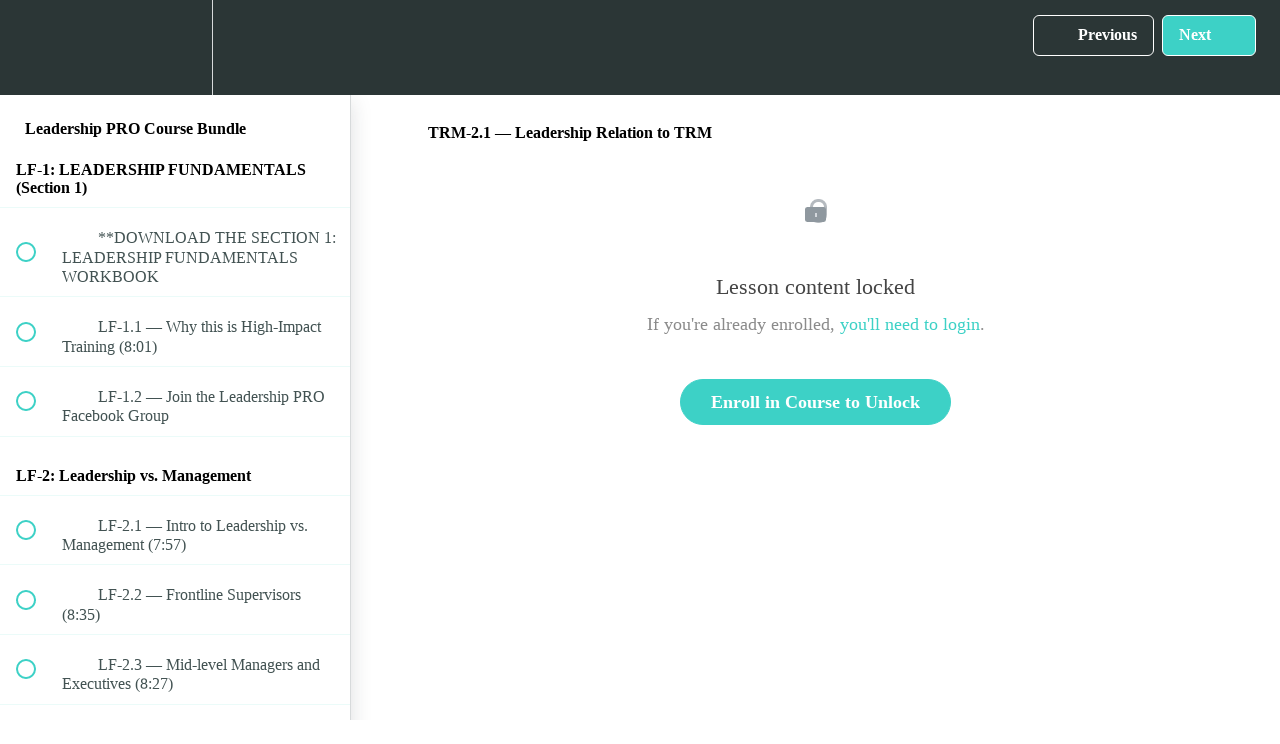

--- FILE ---
content_type: text/html; charset=utf-8
request_url: https://courses.cavuleadershippro.com/courses/leadership-pro/lectures/31929307
body_size: 32785
content:
<!DOCTYPE html>
<html>
  <head>
    <script src="https://releases.transloadit.com/uppy/v4.18.0/uppy.min.js"></script><link rel="stylesheet" href="https://releases.transloadit.com/uppy/v4.18.0/uppy.min.css" />
    <link href='https://static-media.hotmart.com/Aj160nxDpMzUMh5f9VPu9uN39F0=/32x32/https://uploads.teachablecdn.com/attachments/yOD1Css9TtqpQvEGZ5Ni_favicon-playbutton-01.png' rel='icon' type='image/png'>

<link href='https://static-media.hotmart.com/9RWOOSsgPDSMJodcaNYAcpby6fo=/72x72/https://uploads.teachablecdn.com/attachments/yOD1Css9TtqpQvEGZ5Ni_favicon-playbutton-01.png' rel='apple-touch-icon' type='image/png'>

<link href='https://static-media.hotmart.com/ZES2UiCXUsBP4a0hZdRLWOy2z0w=/144x144/https://uploads.teachablecdn.com/attachments/yOD1Css9TtqpQvEGZ5Ni_favicon-playbutton-01.png' rel='apple-touch-icon' type='image/png'>

<link href='https://static-media.hotmart.com/KKnY3Ygj8jDtzX3IctHp_vz2eXo=/320x345/https://uploads.teachablecdn.com/attachments/D4kTAEuZSOeA8fDxfSZZ_LP-whitebackground-01.png' rel='apple-touch-startup-image' type='image/png'>

<link href='https://static-media.hotmart.com/uU_kQjnY5Oqyg7kJos-iwLpRRis=/640x690/https://uploads.teachablecdn.com/attachments/D4kTAEuZSOeA8fDxfSZZ_LP-whitebackground-01.png' rel='apple-touch-startup-image' type='image/png'>

<meta name='apple-mobile-web-app-capable' content='yes' />
<meta charset="UTF-8">
<meta name="csrf-param" content="authenticity_token" />
<meta name="csrf-token" content="mumKO6G--I9_8T0NHHS1wHKgsxZVUWQFy9POfP38nGnIzOQl_C-60wkVq3nLdMDwqui0KFLehkFabPv6jdvrrg" />
<link rel="stylesheet" href="https://fedora.teachablecdn.com/assets/bootstrap-748e653be2be27c8e709ced95eab64a05c870fcc9544b56e33dfe1a9a539317d.css" data-turbolinks-track="true" /><link href="https://teachable-themeable.learning.teachable.com/themecss/production/base.css?_=75c9e1a029e9&amp;brand_course_heading=%23ffffff&amp;brand_heading=%232b3636&amp;brand_homepage_heading=%23ffffff&amp;brand_navbar_fixed_text=%23ffffff&amp;brand_navbar_text=%23ffffff&amp;brand_primary=%232b3636&amp;brand_secondary=%233dd1c6&amp;brand_text=%232b3636&amp;font=OpenSans&amp;logged_out_homepage_background_image_overlay=0.0&amp;logged_out_homepage_background_image_url=https%3A%2F%2Fuploads.teachablecdn.com%2Fattachments%2FD4kTAEuZSOeA8fDxfSZZ_LP-whitebackground-01.png" rel="stylesheet" data-turbolinks-track="true"></link>
<title>TRM-2.1 — Leadership Relation to TRM | CAVU Leadership PRO</title>
<meta name="description" content="How to become a Leadership PRO and rise to the top in any profession. Includes: Leadership Fundamentals, Continuous Improvement, Team Resource Management">
<link rel="canonical" href="https://courses.cavuleadershippro.com/courses/1149453/lectures/31929307">
<meta property="og:description" content="How to become a Leadership PRO and rise to the top in any profession. Includes: Leadership Fundamentals, Continuous Improvement, Team Resource Management">
<meta property="og:image" content="https://uploads.teachablecdn.com/attachments/omhWiBI7QRmNW7lLSAfB_LP-blackbackground-01.png">
<meta property="og:title" content="TRM-2.1 — Leadership Relation to TRM">
<meta property="og:type" content="website">
<meta property="og:url" content="https://courses.cavuleadershippro.com/courses/1149453/lectures/31929307">
<meta name="brand_video_player_color" content="#3dd1c6">
<meta name="site_title" content="CAVU Leadership PRO">
<style></style>
<script src='//fast.wistia.com/assets/external/E-v1.js'></script>
<script
  src='https://www.recaptcha.net/recaptcha/api.js'
  async
  defer></script>



      <meta name="asset_host" content="https://fedora.teachablecdn.com">
     <script>
  (function () {
    const origCreateElement = Document.prototype.createElement;
    Document.prototype.createElement = function () {
      const el = origCreateElement.apply(this, arguments);
      if (arguments[0].toLowerCase() === "video") {
        const observer = new MutationObserver(() => {
          if (
            el.src &&
            el.src.startsWith("data:video") &&
            el.autoplay &&
            el.style.display === "none"
          ) {
            el.removeAttribute("autoplay");
            el.autoplay = false;
            el.style.display = "none";
            observer.disconnect();
          }
        });
        observer.observe(el, {
          attributes: true,
          attributeFilter: ["src", "autoplay", "style"],
        });
      }
      return el;
    };
  })();
</script>
<script src="https://fedora.teachablecdn.com/packs/student-globals--1463f1f1bdf1bb9a431c.js"></script><script src="https://fedora.teachablecdn.com/packs/student-legacy--38db0977d3748059802d.js"></script><script src="https://fedora.teachablecdn.com/packs/student--e4ea9b8f25228072afe8.js"></script>
<meta id='iris-url' data-iris-url=https://eventable.internal.teachable.com />
<script type="text/javascript">
  window.heap=window.heap||[],heap.load=function(e,t){window.heap.appid=e,window.heap.config=t=t||{};var r=document.createElement("script");r.type="text/javascript",r.async=!0,r.src="https://cdn.heapanalytics.com/js/heap-"+e+".js";var a=document.getElementsByTagName("script")[0];a.parentNode.insertBefore(r,a);for(var n=function(e){return function(){heap.push([e].concat(Array.prototype.slice.call(arguments,0)))}},p=["addEventProperties","addUserProperties","clearEventProperties","identify","resetIdentity","removeEventProperty","setEventProperties","track","unsetEventProperty"],o=0;o<p.length;o++)heap[p[o]]=n(p[o])},heap.load("318805607");
  window.heapShouldTrackUser = true;
</script>


<script type="text/javascript">
  var _user_id = ''; // Set to the user's ID, username, or email address, or '' if not yet known.
  var _session_id = 'fb0a31fee4c775c487435c9607b7f28d'; // Set to a unique session ID for the visitor's current browsing session.

  var _sift = window._sift = window._sift || [];
  _sift.push(['_setAccount', '2e541754ec']);
  _sift.push(['_setUserId', _user_id]);
  _sift.push(['_setSessionId', _session_id]);
  _sift.push(['_trackPageview']);

  (function() {
    function ls() {
      var e = document.createElement('script');
      e.src = 'https://cdn.sift.com/s.js';
      document.body.appendChild(e);
    }
    if (window.attachEvent) {
      window.attachEvent('onload', ls);
    } else {
      window.addEventListener('load', ls, false);
    }
  })();
</script>





<!-- Google tag (gtag.js) -->
<script async src="https://www.googletagmanager.com/gtag/js?id=G-SL8LSCXHSV"></script>
<script>
  window.dataLayer = window.dataLayer || [];
  function gtag(){dataLayer.push(arguments);}
  gtag('js', new Date());

  gtag('config', 'G-SL8LSCXHSV', {
    'user_id': '',
    'school_id': '769875',
    'school_domain': 'courses.cavuleadershippro.com'
  });
</script>

<!-- Facebook Pixel Code -->
<script>
  var ownerPixelId = '808080986624966'
  !function(f,b,e,v,n,t,s)
  {if(f.fbq)return;n=f.fbq=function(){n.callMethod?
  n.callMethod.apply(n,arguments):n.queue.push(arguments)};
  if(!f.fbq)f.fbq=n;n.push=n;n.loaded=!0;n.version='2.0';
  n.queue=[];t=b.createElement(e);t.async=!0;
  t.src=v;s=b.getElementsByTagName(e)[0];
  s.parentNode.insertBefore(t,s)}(window, document,'script',
  'https://connect.facebook.net/en_US/fbevents.js');
  fbq('dataProcessingOptions', ['LDU'], 0, 0);
  fbq('init', '808080986624966');
  fbq('track', 'PageView');
</script>
<noscript>
  <img height="1" width="1" style="display:none" src="https://www.facebook.com/tr?id=808080986624966&ev=PageView&noscript=1"/>
</noscript>

<!-- End Facebook Pixel Code -->


<meta http-equiv="X-UA-Compatible" content="IE=edge">
<script type="text/javascript">window.NREUM||(NREUM={});NREUM.info={"beacon":"bam.nr-data.net","errorBeacon":"bam.nr-data.net","licenseKey":"NRBR-08e3a2ada38dc55a529","applicationID":"1065060701","transactionName":"dAxdTUFZXVQEQh0JAFQXRktWRR5LCV9F","queueTime":0,"applicationTime":197,"agent":""}</script>
<script type="text/javascript">(window.NREUM||(NREUM={})).init={privacy:{cookies_enabled:true},ajax:{deny_list:["bam.nr-data.net"]},feature_flags:["soft_nav"],distributed_tracing:{enabled:true}};(window.NREUM||(NREUM={})).loader_config={agentID:"1103368432",accountID:"4102727",trustKey:"27503",xpid:"UAcHU1FRDxABVFdXBwcHUVQA",licenseKey:"NRBR-08e3a2ada38dc55a529",applicationID:"1065060701",browserID:"1103368432"};;/*! For license information please see nr-loader-spa-1.308.0.min.js.LICENSE.txt */
(()=>{var e,t,r={384:(e,t,r)=>{"use strict";r.d(t,{NT:()=>a,US:()=>u,Zm:()=>o,bQ:()=>d,dV:()=>c,pV:()=>l});var n=r(6154),i=r(1863),s=r(1910);const a={beacon:"bam.nr-data.net",errorBeacon:"bam.nr-data.net"};function o(){return n.gm.NREUM||(n.gm.NREUM={}),void 0===n.gm.newrelic&&(n.gm.newrelic=n.gm.NREUM),n.gm.NREUM}function c(){let e=o();return e.o||(e.o={ST:n.gm.setTimeout,SI:n.gm.setImmediate||n.gm.setInterval,CT:n.gm.clearTimeout,XHR:n.gm.XMLHttpRequest,REQ:n.gm.Request,EV:n.gm.Event,PR:n.gm.Promise,MO:n.gm.MutationObserver,FETCH:n.gm.fetch,WS:n.gm.WebSocket},(0,s.i)(...Object.values(e.o))),e}function d(e,t){let r=o();r.initializedAgents??={},t.initializedAt={ms:(0,i.t)(),date:new Date},r.initializedAgents[e]=t}function u(e,t){o()[e]=t}function l(){return function(){let e=o();const t=e.info||{};e.info={beacon:a.beacon,errorBeacon:a.errorBeacon,...t}}(),function(){let e=o();const t=e.init||{};e.init={...t}}(),c(),function(){let e=o();const t=e.loader_config||{};e.loader_config={...t}}(),o()}},782:(e,t,r)=>{"use strict";r.d(t,{T:()=>n});const n=r(860).K7.pageViewTiming},860:(e,t,r)=>{"use strict";r.d(t,{$J:()=>u,K7:()=>c,P3:()=>d,XX:()=>i,Yy:()=>o,df:()=>s,qY:()=>n,v4:()=>a});const n="events",i="jserrors",s="browser/blobs",a="rum",o="browser/logs",c={ajax:"ajax",genericEvents:"generic_events",jserrors:i,logging:"logging",metrics:"metrics",pageAction:"page_action",pageViewEvent:"page_view_event",pageViewTiming:"page_view_timing",sessionReplay:"session_replay",sessionTrace:"session_trace",softNav:"soft_navigations",spa:"spa"},d={[c.pageViewEvent]:1,[c.pageViewTiming]:2,[c.metrics]:3,[c.jserrors]:4,[c.spa]:5,[c.ajax]:6,[c.sessionTrace]:7,[c.softNav]:8,[c.sessionReplay]:9,[c.logging]:10,[c.genericEvents]:11},u={[c.pageViewEvent]:a,[c.pageViewTiming]:n,[c.ajax]:n,[c.spa]:n,[c.softNav]:n,[c.metrics]:i,[c.jserrors]:i,[c.sessionTrace]:s,[c.sessionReplay]:s,[c.logging]:o,[c.genericEvents]:"ins"}},944:(e,t,r)=>{"use strict";r.d(t,{R:()=>i});var n=r(3241);function i(e,t){"function"==typeof console.debug&&(console.debug("New Relic Warning: https://github.com/newrelic/newrelic-browser-agent/blob/main/docs/warning-codes.md#".concat(e),t),(0,n.W)({agentIdentifier:null,drained:null,type:"data",name:"warn",feature:"warn",data:{code:e,secondary:t}}))}},993:(e,t,r)=>{"use strict";r.d(t,{A$:()=>s,ET:()=>a,TZ:()=>o,p_:()=>i});var n=r(860);const i={ERROR:"ERROR",WARN:"WARN",INFO:"INFO",DEBUG:"DEBUG",TRACE:"TRACE"},s={OFF:0,ERROR:1,WARN:2,INFO:3,DEBUG:4,TRACE:5},a="log",o=n.K7.logging},1541:(e,t,r)=>{"use strict";r.d(t,{U:()=>i,f:()=>n});const n={MFE:"MFE",BA:"BA"};function i(e,t){if(2!==t?.harvestEndpointVersion)return{};const r=t.agentRef.runtime.appMetadata.agents[0].entityGuid;return e?{"source.id":e.id,"source.name":e.name,"source.type":e.type,"parent.id":e.parent?.id||r,"parent.type":e.parent?.type||n.BA}:{"entity.guid":r,appId:t.agentRef.info.applicationID}}},1687:(e,t,r)=>{"use strict";r.d(t,{Ak:()=>d,Ze:()=>h,x3:()=>u});var n=r(3241),i=r(7836),s=r(3606),a=r(860),o=r(2646);const c={};function d(e,t){const r={staged:!1,priority:a.P3[t]||0};l(e),c[e].get(t)||c[e].set(t,r)}function u(e,t){e&&c[e]&&(c[e].get(t)&&c[e].delete(t),p(e,t,!1),c[e].size&&f(e))}function l(e){if(!e)throw new Error("agentIdentifier required");c[e]||(c[e]=new Map)}function h(e="",t="feature",r=!1){if(l(e),!e||!c[e].get(t)||r)return p(e,t);c[e].get(t).staged=!0,f(e)}function f(e){const t=Array.from(c[e]);t.every(([e,t])=>t.staged)&&(t.sort((e,t)=>e[1].priority-t[1].priority),t.forEach(([t])=>{c[e].delete(t),p(e,t)}))}function p(e,t,r=!0){const a=e?i.ee.get(e):i.ee,c=s.i.handlers;if(!a.aborted&&a.backlog&&c){if((0,n.W)({agentIdentifier:e,type:"lifecycle",name:"drain",feature:t}),r){const e=a.backlog[t],r=c[t];if(r){for(let t=0;e&&t<e.length;++t)g(e[t],r);Object.entries(r).forEach(([e,t])=>{Object.values(t||{}).forEach(t=>{t[0]?.on&&t[0]?.context()instanceof o.y&&t[0].on(e,t[1])})})}}a.isolatedBacklog||delete c[t],a.backlog[t]=null,a.emit("drain-"+t,[])}}function g(e,t){var r=e[1];Object.values(t[r]||{}).forEach(t=>{var r=e[0];if(t[0]===r){var n=t[1],i=e[3],s=e[2];n.apply(i,s)}})}},1738:(e,t,r)=>{"use strict";r.d(t,{U:()=>f,Y:()=>h});var n=r(3241),i=r(9908),s=r(1863),a=r(944),o=r(5701),c=r(3969),d=r(8362),u=r(860),l=r(4261);function h(e,t,r,s){const h=s||r;!h||h[e]&&h[e]!==d.d.prototype[e]||(h[e]=function(){(0,i.p)(c.xV,["API/"+e+"/called"],void 0,u.K7.metrics,r.ee),(0,n.W)({agentIdentifier:r.agentIdentifier,drained:!!o.B?.[r.agentIdentifier],type:"data",name:"api",feature:l.Pl+e,data:{}});try{return t.apply(this,arguments)}catch(e){(0,a.R)(23,e)}})}function f(e,t,r,n,a){const o=e.info;null===r?delete o.jsAttributes[t]:o.jsAttributes[t]=r,(a||null===r)&&(0,i.p)(l.Pl+n,[(0,s.t)(),t,r],void 0,"session",e.ee)}},1741:(e,t,r)=>{"use strict";r.d(t,{W:()=>s});var n=r(944),i=r(4261);class s{#e(e,...t){if(this[e]!==s.prototype[e])return this[e](...t);(0,n.R)(35,e)}addPageAction(e,t){return this.#e(i.hG,e,t)}register(e){return this.#e(i.eY,e)}recordCustomEvent(e,t){return this.#e(i.fF,e,t)}setPageViewName(e,t){return this.#e(i.Fw,e,t)}setCustomAttribute(e,t,r){return this.#e(i.cD,e,t,r)}noticeError(e,t){return this.#e(i.o5,e,t)}setUserId(e,t=!1){return this.#e(i.Dl,e,t)}setApplicationVersion(e){return this.#e(i.nb,e)}setErrorHandler(e){return this.#e(i.bt,e)}addRelease(e,t){return this.#e(i.k6,e,t)}log(e,t){return this.#e(i.$9,e,t)}start(){return this.#e(i.d3)}finished(e){return this.#e(i.BL,e)}recordReplay(){return this.#e(i.CH)}pauseReplay(){return this.#e(i.Tb)}addToTrace(e){return this.#e(i.U2,e)}setCurrentRouteName(e){return this.#e(i.PA,e)}interaction(e){return this.#e(i.dT,e)}wrapLogger(e,t,r){return this.#e(i.Wb,e,t,r)}measure(e,t){return this.#e(i.V1,e,t)}consent(e){return this.#e(i.Pv,e)}}},1863:(e,t,r)=>{"use strict";function n(){return Math.floor(performance.now())}r.d(t,{t:()=>n})},1910:(e,t,r)=>{"use strict";r.d(t,{i:()=>s});var n=r(944);const i=new Map;function s(...e){return e.every(e=>{if(i.has(e))return i.get(e);const t="function"==typeof e?e.toString():"",r=t.includes("[native code]"),s=t.includes("nrWrapper");return r||s||(0,n.R)(64,e?.name||t),i.set(e,r),r})}},2555:(e,t,r)=>{"use strict";r.d(t,{D:()=>o,f:()=>a});var n=r(384),i=r(8122);const s={beacon:n.NT.beacon,errorBeacon:n.NT.errorBeacon,licenseKey:void 0,applicationID:void 0,sa:void 0,queueTime:void 0,applicationTime:void 0,ttGuid:void 0,user:void 0,account:void 0,product:void 0,extra:void 0,jsAttributes:{},userAttributes:void 0,atts:void 0,transactionName:void 0,tNamePlain:void 0};function a(e){try{return!!e.licenseKey&&!!e.errorBeacon&&!!e.applicationID}catch(e){return!1}}const o=e=>(0,i.a)(e,s)},2614:(e,t,r)=>{"use strict";r.d(t,{BB:()=>a,H3:()=>n,g:()=>d,iL:()=>c,tS:()=>o,uh:()=>i,wk:()=>s});const n="NRBA",i="SESSION",s=144e5,a=18e5,o={STARTED:"session-started",PAUSE:"session-pause",RESET:"session-reset",RESUME:"session-resume",UPDATE:"session-update"},c={SAME_TAB:"same-tab",CROSS_TAB:"cross-tab"},d={OFF:0,FULL:1,ERROR:2}},2646:(e,t,r)=>{"use strict";r.d(t,{y:()=>n});class n{constructor(e){this.contextId=e}}},2843:(e,t,r)=>{"use strict";r.d(t,{G:()=>s,u:()=>i});var n=r(3878);function i(e,t=!1,r,i){(0,n.DD)("visibilitychange",function(){if(t)return void("hidden"===document.visibilityState&&e());e(document.visibilityState)},r,i)}function s(e,t,r){(0,n.sp)("pagehide",e,t,r)}},3241:(e,t,r)=>{"use strict";r.d(t,{W:()=>s});var n=r(6154);const i="newrelic";function s(e={}){try{n.gm.dispatchEvent(new CustomEvent(i,{detail:e}))}catch(e){}}},3304:(e,t,r)=>{"use strict";r.d(t,{A:()=>s});var n=r(7836);const i=()=>{const e=new WeakSet;return(t,r)=>{if("object"==typeof r&&null!==r){if(e.has(r))return;e.add(r)}return r}};function s(e){try{return JSON.stringify(e,i())??""}catch(e){try{n.ee.emit("internal-error",[e])}catch(e){}return""}}},3333:(e,t,r)=>{"use strict";r.d(t,{$v:()=>u,TZ:()=>n,Xh:()=>c,Zp:()=>i,kd:()=>d,mq:()=>o,nf:()=>a,qN:()=>s});const n=r(860).K7.genericEvents,i=["auxclick","click","copy","keydown","paste","scrollend"],s=["focus","blur"],a=4,o=1e3,c=2e3,d=["PageAction","UserAction","BrowserPerformance"],u={RESOURCES:"experimental.resources",REGISTER:"register"}},3434:(e,t,r)=>{"use strict";r.d(t,{Jt:()=>s,YM:()=>d});var n=r(7836),i=r(5607);const s="nr@original:".concat(i.W),a=50;var o=Object.prototype.hasOwnProperty,c=!1;function d(e,t){return e||(e=n.ee),r.inPlace=function(e,t,n,i,s){n||(n="");const a="-"===n.charAt(0);for(let o=0;o<t.length;o++){const c=t[o],d=e[c];l(d)||(e[c]=r(d,a?c+n:n,i,c,s))}},r.flag=s,r;function r(t,r,n,c,d){return l(t)?t:(r||(r=""),nrWrapper[s]=t,function(e,t,r){if(Object.defineProperty&&Object.keys)try{return Object.keys(e).forEach(function(r){Object.defineProperty(t,r,{get:function(){return e[r]},set:function(t){return e[r]=t,t}})}),t}catch(e){u([e],r)}for(var n in e)o.call(e,n)&&(t[n]=e[n])}(t,nrWrapper,e),nrWrapper);function nrWrapper(){var s,o,l,h;let f;try{o=this,s=[...arguments],l="function"==typeof n?n(s,o):n||{}}catch(t){u([t,"",[s,o,c],l],e)}i(r+"start",[s,o,c],l,d);const p=performance.now();let g;try{return h=t.apply(o,s),g=performance.now(),h}catch(e){throw g=performance.now(),i(r+"err",[s,o,e],l,d),f=e,f}finally{const e=g-p,t={start:p,end:g,duration:e,isLongTask:e>=a,methodName:c,thrownError:f};t.isLongTask&&i("long-task",[t,o],l,d),i(r+"end",[s,o,h],l,d)}}}function i(r,n,i,s){if(!c||t){var a=c;c=!0;try{e.emit(r,n,i,t,s)}catch(t){u([t,r,n,i],e)}c=a}}}function u(e,t){t||(t=n.ee);try{t.emit("internal-error",e)}catch(e){}}function l(e){return!(e&&"function"==typeof e&&e.apply&&!e[s])}},3606:(e,t,r)=>{"use strict";r.d(t,{i:()=>s});var n=r(9908);s.on=a;var i=s.handlers={};function s(e,t,r,s){a(s||n.d,i,e,t,r)}function a(e,t,r,i,s){s||(s="feature"),e||(e=n.d);var a=t[s]=t[s]||{};(a[r]=a[r]||[]).push([e,i])}},3738:(e,t,r)=>{"use strict";r.d(t,{He:()=>i,Kp:()=>o,Lc:()=>d,Rz:()=>u,TZ:()=>n,bD:()=>s,d3:()=>a,jx:()=>l,sl:()=>h,uP:()=>c});const n=r(860).K7.sessionTrace,i="bstResource",s="resource",a="-start",o="-end",c="fn"+a,d="fn"+o,u="pushState",l=1e3,h=3e4},3785:(e,t,r)=>{"use strict";r.d(t,{R:()=>c,b:()=>d});var n=r(9908),i=r(1863),s=r(860),a=r(3969),o=r(993);function c(e,t,r={},c=o.p_.INFO,d=!0,u,l=(0,i.t)()){(0,n.p)(a.xV,["API/logging/".concat(c.toLowerCase(),"/called")],void 0,s.K7.metrics,e),(0,n.p)(o.ET,[l,t,r,c,d,u],void 0,s.K7.logging,e)}function d(e){return"string"==typeof e&&Object.values(o.p_).some(t=>t===e.toUpperCase().trim())}},3878:(e,t,r)=>{"use strict";function n(e,t){return{capture:e,passive:!1,signal:t}}function i(e,t,r=!1,i){window.addEventListener(e,t,n(r,i))}function s(e,t,r=!1,i){document.addEventListener(e,t,n(r,i))}r.d(t,{DD:()=>s,jT:()=>n,sp:()=>i})},3962:(e,t,r)=>{"use strict";r.d(t,{AM:()=>a,O2:()=>l,OV:()=>s,Qu:()=>h,TZ:()=>c,ih:()=>f,pP:()=>o,t1:()=>u,tC:()=>i,wD:()=>d});var n=r(860);const i=["click","keydown","submit"],s="popstate",a="api",o="initialPageLoad",c=n.K7.softNav,d=5e3,u=500,l={INITIAL_PAGE_LOAD:"",ROUTE_CHANGE:1,UNSPECIFIED:2},h={INTERACTION:1,AJAX:2,CUSTOM_END:3,CUSTOM_TRACER:4},f={IP:"in progress",PF:"pending finish",FIN:"finished",CAN:"cancelled"}},3969:(e,t,r)=>{"use strict";r.d(t,{TZ:()=>n,XG:()=>o,rs:()=>i,xV:()=>a,z_:()=>s});const n=r(860).K7.metrics,i="sm",s="cm",a="storeSupportabilityMetrics",o="storeEventMetrics"},4234:(e,t,r)=>{"use strict";r.d(t,{W:()=>s});var n=r(7836),i=r(1687);class s{constructor(e,t){this.agentIdentifier=e,this.ee=n.ee.get(e),this.featureName=t,this.blocked=!1}deregisterDrain(){(0,i.x3)(this.agentIdentifier,this.featureName)}}},4261:(e,t,r)=>{"use strict";r.d(t,{$9:()=>u,BL:()=>c,CH:()=>p,Dl:()=>R,Fw:()=>w,PA:()=>v,Pl:()=>n,Pv:()=>A,Tb:()=>h,U2:()=>a,V1:()=>E,Wb:()=>T,bt:()=>y,cD:()=>b,d3:()=>x,dT:()=>d,eY:()=>g,fF:()=>f,hG:()=>s,hw:()=>i,k6:()=>o,nb:()=>m,o5:()=>l});const n="api-",i=n+"ixn-",s="addPageAction",a="addToTrace",o="addRelease",c="finished",d="interaction",u="log",l="noticeError",h="pauseReplay",f="recordCustomEvent",p="recordReplay",g="register",m="setApplicationVersion",v="setCurrentRouteName",b="setCustomAttribute",y="setErrorHandler",w="setPageViewName",R="setUserId",x="start",T="wrapLogger",E="measure",A="consent"},5205:(e,t,r)=>{"use strict";r.d(t,{j:()=>S});var n=r(384),i=r(1741);var s=r(2555),a=r(3333);const o=e=>{if(!e||"string"!=typeof e)return!1;try{document.createDocumentFragment().querySelector(e)}catch{return!1}return!0};var c=r(2614),d=r(944),u=r(8122);const l="[data-nr-mask]",h=e=>(0,u.a)(e,(()=>{const e={feature_flags:[],experimental:{allow_registered_children:!1,resources:!1},mask_selector:"*",block_selector:"[data-nr-block]",mask_input_options:{color:!1,date:!1,"datetime-local":!1,email:!1,month:!1,number:!1,range:!1,search:!1,tel:!1,text:!1,time:!1,url:!1,week:!1,textarea:!1,select:!1,password:!0}};return{ajax:{deny_list:void 0,block_internal:!0,enabled:!0,autoStart:!0},api:{get allow_registered_children(){return e.feature_flags.includes(a.$v.REGISTER)||e.experimental.allow_registered_children},set allow_registered_children(t){e.experimental.allow_registered_children=t},duplicate_registered_data:!1},browser_consent_mode:{enabled:!1},distributed_tracing:{enabled:void 0,exclude_newrelic_header:void 0,cors_use_newrelic_header:void 0,cors_use_tracecontext_headers:void 0,allowed_origins:void 0},get feature_flags(){return e.feature_flags},set feature_flags(t){e.feature_flags=t},generic_events:{enabled:!0,autoStart:!0},harvest:{interval:30},jserrors:{enabled:!0,autoStart:!0},logging:{enabled:!0,autoStart:!0},metrics:{enabled:!0,autoStart:!0},obfuscate:void 0,page_action:{enabled:!0},page_view_event:{enabled:!0,autoStart:!0},page_view_timing:{enabled:!0,autoStart:!0},performance:{capture_marks:!1,capture_measures:!1,capture_detail:!0,resources:{get enabled(){return e.feature_flags.includes(a.$v.RESOURCES)||e.experimental.resources},set enabled(t){e.experimental.resources=t},asset_types:[],first_party_domains:[],ignore_newrelic:!0}},privacy:{cookies_enabled:!0},proxy:{assets:void 0,beacon:void 0},session:{expiresMs:c.wk,inactiveMs:c.BB},session_replay:{autoStart:!0,enabled:!1,preload:!1,sampling_rate:10,error_sampling_rate:100,collect_fonts:!1,inline_images:!1,fix_stylesheets:!0,mask_all_inputs:!0,get mask_text_selector(){return e.mask_selector},set mask_text_selector(t){o(t)?e.mask_selector="".concat(t,",").concat(l):""===t||null===t?e.mask_selector=l:(0,d.R)(5,t)},get block_class(){return"nr-block"},get ignore_class(){return"nr-ignore"},get mask_text_class(){return"nr-mask"},get block_selector(){return e.block_selector},set block_selector(t){o(t)?e.block_selector+=",".concat(t):""!==t&&(0,d.R)(6,t)},get mask_input_options(){return e.mask_input_options},set mask_input_options(t){t&&"object"==typeof t?e.mask_input_options={...t,password:!0}:(0,d.R)(7,t)}},session_trace:{enabled:!0,autoStart:!0},soft_navigations:{enabled:!0,autoStart:!0},spa:{enabled:!0,autoStart:!0},ssl:void 0,user_actions:{enabled:!0,elementAttributes:["id","className","tagName","type"]}}})());var f=r(6154),p=r(9324);let g=0;const m={buildEnv:p.F3,distMethod:p.Xs,version:p.xv,originTime:f.WN},v={consented:!1},b={appMetadata:{},get consented(){return this.session?.state?.consent||v.consented},set consented(e){v.consented=e},customTransaction:void 0,denyList:void 0,disabled:!1,harvester:void 0,isolatedBacklog:!1,isRecording:!1,loaderType:void 0,maxBytes:3e4,obfuscator:void 0,onerror:void 0,ptid:void 0,releaseIds:{},session:void 0,timeKeeper:void 0,registeredEntities:[],jsAttributesMetadata:{bytes:0},get harvestCount(){return++g}},y=e=>{const t=(0,u.a)(e,b),r=Object.keys(m).reduce((e,t)=>(e[t]={value:m[t],writable:!1,configurable:!0,enumerable:!0},e),{});return Object.defineProperties(t,r)};var w=r(5701);const R=e=>{const t=e.startsWith("http");e+="/",r.p=t?e:"https://"+e};var x=r(7836),T=r(3241);const E={accountID:void 0,trustKey:void 0,agentID:void 0,licenseKey:void 0,applicationID:void 0,xpid:void 0},A=e=>(0,u.a)(e,E),_=new Set;function S(e,t={},r,a){let{init:o,info:c,loader_config:d,runtime:u={},exposed:l=!0}=t;if(!c){const e=(0,n.pV)();o=e.init,c=e.info,d=e.loader_config}e.init=h(o||{}),e.loader_config=A(d||{}),c.jsAttributes??={},f.bv&&(c.jsAttributes.isWorker=!0),e.info=(0,s.D)(c);const p=e.init,g=[c.beacon,c.errorBeacon];_.has(e.agentIdentifier)||(p.proxy.assets&&(R(p.proxy.assets),g.push(p.proxy.assets)),p.proxy.beacon&&g.push(p.proxy.beacon),e.beacons=[...g],function(e){const t=(0,n.pV)();Object.getOwnPropertyNames(i.W.prototype).forEach(r=>{const n=i.W.prototype[r];if("function"!=typeof n||"constructor"===n)return;let s=t[r];e[r]&&!1!==e.exposed&&"micro-agent"!==e.runtime?.loaderType&&(t[r]=(...t)=>{const n=e[r](...t);return s?s(...t):n})})}(e),(0,n.US)("activatedFeatures",w.B)),u.denyList=[...p.ajax.deny_list||[],...p.ajax.block_internal?g:[]],u.ptid=e.agentIdentifier,u.loaderType=r,e.runtime=y(u),_.has(e.agentIdentifier)||(e.ee=x.ee.get(e.agentIdentifier),e.exposed=l,(0,T.W)({agentIdentifier:e.agentIdentifier,drained:!!w.B?.[e.agentIdentifier],type:"lifecycle",name:"initialize",feature:void 0,data:e.config})),_.add(e.agentIdentifier)}},5270:(e,t,r)=>{"use strict";r.d(t,{Aw:()=>a,SR:()=>s,rF:()=>o});var n=r(384),i=r(7767);function s(e){return!!(0,n.dV)().o.MO&&(0,i.V)(e)&&!0===e?.session_trace.enabled}function a(e){return!0===e?.session_replay.preload&&s(e)}function o(e,t){try{if("string"==typeof t?.type){if("password"===t.type.toLowerCase())return"*".repeat(e?.length||0);if(void 0!==t?.dataset?.nrUnmask||t?.classList?.contains("nr-unmask"))return e}}catch(e){}return"string"==typeof e?e.replace(/[\S]/g,"*"):"*".repeat(e?.length||0)}},5289:(e,t,r)=>{"use strict";r.d(t,{GG:()=>a,Qr:()=>c,sB:()=>o});var n=r(3878),i=r(6389);function s(){return"undefined"==typeof document||"complete"===document.readyState}function a(e,t){if(s())return e();const r=(0,i.J)(e),a=setInterval(()=>{s()&&(clearInterval(a),r())},500);(0,n.sp)("load",r,t)}function o(e){if(s())return e();(0,n.DD)("DOMContentLoaded",e)}function c(e){if(s())return e();(0,n.sp)("popstate",e)}},5607:(e,t,r)=>{"use strict";r.d(t,{W:()=>n});const n=(0,r(9566).bz)()},5701:(e,t,r)=>{"use strict";r.d(t,{B:()=>s,t:()=>a});var n=r(3241);const i=new Set,s={};function a(e,t){const r=t.agentIdentifier;s[r]??={},e&&"object"==typeof e&&(i.has(r)||(t.ee.emit("rumresp",[e]),s[r]=e,i.add(r),(0,n.W)({agentIdentifier:r,loaded:!0,drained:!0,type:"lifecycle",name:"load",feature:void 0,data:e})))}},6154:(e,t,r)=>{"use strict";r.d(t,{OF:()=>d,RI:()=>i,WN:()=>h,bv:()=>s,eN:()=>f,gm:()=>a,lR:()=>l,m:()=>c,mw:()=>o,sb:()=>u});var n=r(1863);const i="undefined"!=typeof window&&!!window.document,s="undefined"!=typeof WorkerGlobalScope&&("undefined"!=typeof self&&self instanceof WorkerGlobalScope&&self.navigator instanceof WorkerNavigator||"undefined"!=typeof globalThis&&globalThis instanceof WorkerGlobalScope&&globalThis.navigator instanceof WorkerNavigator),a=i?window:"undefined"!=typeof WorkerGlobalScope&&("undefined"!=typeof self&&self instanceof WorkerGlobalScope&&self||"undefined"!=typeof globalThis&&globalThis instanceof WorkerGlobalScope&&globalThis),o=Boolean("hidden"===a?.document?.visibilityState),c=""+a?.location,d=/iPad|iPhone|iPod/.test(a.navigator?.userAgent),u=d&&"undefined"==typeof SharedWorker,l=(()=>{const e=a.navigator?.userAgent?.match(/Firefox[/\s](\d+\.\d+)/);return Array.isArray(e)&&e.length>=2?+e[1]:0})(),h=Date.now()-(0,n.t)(),f=()=>"undefined"!=typeof PerformanceNavigationTiming&&a?.performance?.getEntriesByType("navigation")?.[0]?.responseStart},6344:(e,t,r)=>{"use strict";r.d(t,{BB:()=>u,Qb:()=>l,TZ:()=>i,Ug:()=>a,Vh:()=>s,_s:()=>o,bc:()=>d,yP:()=>c});var n=r(2614);const i=r(860).K7.sessionReplay,s="errorDuringReplay",a=.12,o={DomContentLoaded:0,Load:1,FullSnapshot:2,IncrementalSnapshot:3,Meta:4,Custom:5},c={[n.g.ERROR]:15e3,[n.g.FULL]:3e5,[n.g.OFF]:0},d={RESET:{message:"Session was reset",sm:"Reset"},IMPORT:{message:"Recorder failed to import",sm:"Import"},TOO_MANY:{message:"429: Too Many Requests",sm:"Too-Many"},TOO_BIG:{message:"Payload was too large",sm:"Too-Big"},CROSS_TAB:{message:"Session Entity was set to OFF on another tab",sm:"Cross-Tab"},ENTITLEMENTS:{message:"Session Replay is not allowed and will not be started",sm:"Entitlement"}},u=5e3,l={API:"api",RESUME:"resume",SWITCH_TO_FULL:"switchToFull",INITIALIZE:"initialize",PRELOAD:"preload"}},6389:(e,t,r)=>{"use strict";function n(e,t=500,r={}){const n=r?.leading||!1;let i;return(...r)=>{n&&void 0===i&&(e.apply(this,r),i=setTimeout(()=>{i=clearTimeout(i)},t)),n||(clearTimeout(i),i=setTimeout(()=>{e.apply(this,r)},t))}}function i(e){let t=!1;return(...r)=>{t||(t=!0,e.apply(this,r))}}r.d(t,{J:()=>i,s:()=>n})},6630:(e,t,r)=>{"use strict";r.d(t,{T:()=>n});const n=r(860).K7.pageViewEvent},6774:(e,t,r)=>{"use strict";r.d(t,{T:()=>n});const n=r(860).K7.jserrors},7295:(e,t,r)=>{"use strict";r.d(t,{Xv:()=>a,gX:()=>i,iW:()=>s});var n=[];function i(e){if(!e||s(e))return!1;if(0===n.length)return!0;if("*"===n[0].hostname)return!1;for(var t=0;t<n.length;t++){var r=n[t];if(r.hostname.test(e.hostname)&&r.pathname.test(e.pathname))return!1}return!0}function s(e){return void 0===e.hostname}function a(e){if(n=[],e&&e.length)for(var t=0;t<e.length;t++){let r=e[t];if(!r)continue;if("*"===r)return void(n=[{hostname:"*"}]);0===r.indexOf("http://")?r=r.substring(7):0===r.indexOf("https://")&&(r=r.substring(8));const i=r.indexOf("/");let s,a;i>0?(s=r.substring(0,i),a=r.substring(i)):(s=r,a="*");let[c]=s.split(":");n.push({hostname:o(c),pathname:o(a,!0)})}}function o(e,t=!1){const r=e.replace(/[.+?^${}()|[\]\\]/g,e=>"\\"+e).replace(/\*/g,".*?");return new RegExp((t?"^":"")+r+"$")}},7485:(e,t,r)=>{"use strict";r.d(t,{D:()=>i});var n=r(6154);function i(e){if(0===(e||"").indexOf("data:"))return{protocol:"data"};try{const t=new URL(e,location.href),r={port:t.port,hostname:t.hostname,pathname:t.pathname,search:t.search,protocol:t.protocol.slice(0,t.protocol.indexOf(":")),sameOrigin:t.protocol===n.gm?.location?.protocol&&t.host===n.gm?.location?.host};return r.port&&""!==r.port||("http:"===t.protocol&&(r.port="80"),"https:"===t.protocol&&(r.port="443")),r.pathname&&""!==r.pathname?r.pathname.startsWith("/")||(r.pathname="/".concat(r.pathname)):r.pathname="/",r}catch(e){return{}}}},7699:(e,t,r)=>{"use strict";r.d(t,{It:()=>s,KC:()=>o,No:()=>i,qh:()=>a});var n=r(860);const i=16e3,s=1e6,a="SESSION_ERROR",o={[n.K7.logging]:!0,[n.K7.genericEvents]:!1,[n.K7.jserrors]:!1,[n.K7.ajax]:!1}},7767:(e,t,r)=>{"use strict";r.d(t,{V:()=>i});var n=r(6154);const i=e=>n.RI&&!0===e?.privacy.cookies_enabled},7836:(e,t,r)=>{"use strict";r.d(t,{P:()=>o,ee:()=>c});var n=r(384),i=r(8990),s=r(2646),a=r(5607);const o="nr@context:".concat(a.W),c=function e(t,r){var n={},a={},u={},l=!1;try{l=16===r.length&&d.initializedAgents?.[r]?.runtime.isolatedBacklog}catch(e){}var h={on:p,addEventListener:p,removeEventListener:function(e,t){var r=n[e];if(!r)return;for(var i=0;i<r.length;i++)r[i]===t&&r.splice(i,1)},emit:function(e,r,n,i,s){!1!==s&&(s=!0);if(c.aborted&&!i)return;t&&s&&t.emit(e,r,n);var o=f(n);g(e).forEach(e=>{e.apply(o,r)});var d=v()[a[e]];d&&d.push([h,e,r,o]);return o},get:m,listeners:g,context:f,buffer:function(e,t){const r=v();if(t=t||"feature",h.aborted)return;Object.entries(e||{}).forEach(([e,n])=>{a[n]=t,t in r||(r[t]=[])})},abort:function(){h._aborted=!0,Object.keys(h.backlog).forEach(e=>{delete h.backlog[e]})},isBuffering:function(e){return!!v()[a[e]]},debugId:r,backlog:l?{}:t&&"object"==typeof t.backlog?t.backlog:{},isolatedBacklog:l};return Object.defineProperty(h,"aborted",{get:()=>{let e=h._aborted||!1;return e||(t&&(e=t.aborted),e)}}),h;function f(e){return e&&e instanceof s.y?e:e?(0,i.I)(e,o,()=>new s.y(o)):new s.y(o)}function p(e,t){n[e]=g(e).concat(t)}function g(e){return n[e]||[]}function m(t){return u[t]=u[t]||e(h,t)}function v(){return h.backlog}}(void 0,"globalEE"),d=(0,n.Zm)();d.ee||(d.ee=c)},8122:(e,t,r)=>{"use strict";r.d(t,{a:()=>i});var n=r(944);function i(e,t){try{if(!e||"object"!=typeof e)return(0,n.R)(3);if(!t||"object"!=typeof t)return(0,n.R)(4);const r=Object.create(Object.getPrototypeOf(t),Object.getOwnPropertyDescriptors(t)),s=0===Object.keys(r).length?e:r;for(let a in s)if(void 0!==e[a])try{if(null===e[a]){r[a]=null;continue}Array.isArray(e[a])&&Array.isArray(t[a])?r[a]=Array.from(new Set([...e[a],...t[a]])):"object"==typeof e[a]&&"object"==typeof t[a]?r[a]=i(e[a],t[a]):r[a]=e[a]}catch(e){r[a]||(0,n.R)(1,e)}return r}catch(e){(0,n.R)(2,e)}}},8139:(e,t,r)=>{"use strict";r.d(t,{u:()=>h});var n=r(7836),i=r(3434),s=r(8990),a=r(6154);const o={},c=a.gm.XMLHttpRequest,d="addEventListener",u="removeEventListener",l="nr@wrapped:".concat(n.P);function h(e){var t=function(e){return(e||n.ee).get("events")}(e);if(o[t.debugId]++)return t;o[t.debugId]=1;var r=(0,i.YM)(t,!0);function h(e){r.inPlace(e,[d,u],"-",p)}function p(e,t){return e[1]}return"getPrototypeOf"in Object&&(a.RI&&f(document,h),c&&f(c.prototype,h),f(a.gm,h)),t.on(d+"-start",function(e,t){var n=e[1];if(null!==n&&("function"==typeof n||"object"==typeof n)&&"newrelic"!==e[0]){var i=(0,s.I)(n,l,function(){var e={object:function(){if("function"!=typeof n.handleEvent)return;return n.handleEvent.apply(n,arguments)},function:n}[typeof n];return e?r(e,"fn-",null,e.name||"anonymous"):n});this.wrapped=e[1]=i}}),t.on(u+"-start",function(e){e[1]=this.wrapped||e[1]}),t}function f(e,t,...r){let n=e;for(;"object"==typeof n&&!Object.prototype.hasOwnProperty.call(n,d);)n=Object.getPrototypeOf(n);n&&t(n,...r)}},8362:(e,t,r)=>{"use strict";r.d(t,{d:()=>s});var n=r(9566),i=r(1741);class s extends i.W{agentIdentifier=(0,n.LA)(16)}},8374:(e,t,r)=>{r.nc=(()=>{try{return document?.currentScript?.nonce}catch(e){}return""})()},8990:(e,t,r)=>{"use strict";r.d(t,{I:()=>i});var n=Object.prototype.hasOwnProperty;function i(e,t,r){if(n.call(e,t))return e[t];var i=r();if(Object.defineProperty&&Object.keys)try{return Object.defineProperty(e,t,{value:i,writable:!0,enumerable:!1}),i}catch(e){}return e[t]=i,i}},9119:(e,t,r)=>{"use strict";r.d(t,{L:()=>s});var n=/([^?#]*)[^#]*(#[^?]*|$).*/,i=/([^?#]*)().*/;function s(e,t){return e?e.replace(t?n:i,"$1$2"):e}},9300:(e,t,r)=>{"use strict";r.d(t,{T:()=>n});const n=r(860).K7.ajax},9324:(e,t,r)=>{"use strict";r.d(t,{AJ:()=>a,F3:()=>i,Xs:()=>s,Yq:()=>o,xv:()=>n});const n="1.308.0",i="PROD",s="CDN",a="@newrelic/rrweb",o="1.0.1"},9566:(e,t,r)=>{"use strict";r.d(t,{LA:()=>o,ZF:()=>c,bz:()=>a,el:()=>d});var n=r(6154);const i="xxxxxxxx-xxxx-4xxx-yxxx-xxxxxxxxxxxx";function s(e,t){return e?15&e[t]:16*Math.random()|0}function a(){const e=n.gm?.crypto||n.gm?.msCrypto;let t,r=0;return e&&e.getRandomValues&&(t=e.getRandomValues(new Uint8Array(30))),i.split("").map(e=>"x"===e?s(t,r++).toString(16):"y"===e?(3&s()|8).toString(16):e).join("")}function o(e){const t=n.gm?.crypto||n.gm?.msCrypto;let r,i=0;t&&t.getRandomValues&&(r=t.getRandomValues(new Uint8Array(e)));const a=[];for(var o=0;o<e;o++)a.push(s(r,i++).toString(16));return a.join("")}function c(){return o(16)}function d(){return o(32)}},9908:(e,t,r)=>{"use strict";r.d(t,{d:()=>n,p:()=>i});var n=r(7836).ee.get("handle");function i(e,t,r,i,s){s?(s.buffer([e],i),s.emit(e,t,r)):(n.buffer([e],i),n.emit(e,t,r))}}},n={};function i(e){var t=n[e];if(void 0!==t)return t.exports;var s=n[e]={exports:{}};return r[e](s,s.exports,i),s.exports}i.m=r,i.d=(e,t)=>{for(var r in t)i.o(t,r)&&!i.o(e,r)&&Object.defineProperty(e,r,{enumerable:!0,get:t[r]})},i.f={},i.e=e=>Promise.all(Object.keys(i.f).reduce((t,r)=>(i.f[r](e,t),t),[])),i.u=e=>({212:"nr-spa-compressor",249:"nr-spa-recorder",478:"nr-spa"}[e]+"-1.308.0.min.js"),i.o=(e,t)=>Object.prototype.hasOwnProperty.call(e,t),e={},t="NRBA-1.308.0.PROD:",i.l=(r,n,s,a)=>{if(e[r])e[r].push(n);else{var o,c;if(void 0!==s)for(var d=document.getElementsByTagName("script"),u=0;u<d.length;u++){var l=d[u];if(l.getAttribute("src")==r||l.getAttribute("data-webpack")==t+s){o=l;break}}if(!o){c=!0;var h={478:"sha512-RSfSVnmHk59T/uIPbdSE0LPeqcEdF4/+XhfJdBuccH5rYMOEZDhFdtnh6X6nJk7hGpzHd9Ujhsy7lZEz/ORYCQ==",249:"sha512-ehJXhmntm85NSqW4MkhfQqmeKFulra3klDyY0OPDUE+sQ3GokHlPh1pmAzuNy//3j4ac6lzIbmXLvGQBMYmrkg==",212:"sha512-B9h4CR46ndKRgMBcK+j67uSR2RCnJfGefU+A7FrgR/k42ovXy5x/MAVFiSvFxuVeEk/pNLgvYGMp1cBSK/G6Fg=="};(o=document.createElement("script")).charset="utf-8",i.nc&&o.setAttribute("nonce",i.nc),o.setAttribute("data-webpack",t+s),o.src=r,0!==o.src.indexOf(window.location.origin+"/")&&(o.crossOrigin="anonymous"),h[a]&&(o.integrity=h[a])}e[r]=[n];var f=(t,n)=>{o.onerror=o.onload=null,clearTimeout(p);var i=e[r];if(delete e[r],o.parentNode&&o.parentNode.removeChild(o),i&&i.forEach(e=>e(n)),t)return t(n)},p=setTimeout(f.bind(null,void 0,{type:"timeout",target:o}),12e4);o.onerror=f.bind(null,o.onerror),o.onload=f.bind(null,o.onload),c&&document.head.appendChild(o)}},i.r=e=>{"undefined"!=typeof Symbol&&Symbol.toStringTag&&Object.defineProperty(e,Symbol.toStringTag,{value:"Module"}),Object.defineProperty(e,"__esModule",{value:!0})},i.p="https://js-agent.newrelic.com/",(()=>{var e={38:0,788:0};i.f.j=(t,r)=>{var n=i.o(e,t)?e[t]:void 0;if(0!==n)if(n)r.push(n[2]);else{var s=new Promise((r,i)=>n=e[t]=[r,i]);r.push(n[2]=s);var a=i.p+i.u(t),o=new Error;i.l(a,r=>{if(i.o(e,t)&&(0!==(n=e[t])&&(e[t]=void 0),n)){var s=r&&("load"===r.type?"missing":r.type),a=r&&r.target&&r.target.src;o.message="Loading chunk "+t+" failed: ("+s+": "+a+")",o.name="ChunkLoadError",o.type=s,o.request=a,n[1](o)}},"chunk-"+t,t)}};var t=(t,r)=>{var n,s,[a,o,c]=r,d=0;if(a.some(t=>0!==e[t])){for(n in o)i.o(o,n)&&(i.m[n]=o[n]);if(c)c(i)}for(t&&t(r);d<a.length;d++)s=a[d],i.o(e,s)&&e[s]&&e[s][0](),e[s]=0},r=self["webpackChunk:NRBA-1.308.0.PROD"]=self["webpackChunk:NRBA-1.308.0.PROD"]||[];r.forEach(t.bind(null,0)),r.push=t.bind(null,r.push.bind(r))})(),(()=>{"use strict";i(8374);var e=i(8362),t=i(860);const r=Object.values(t.K7);var n=i(5205);var s=i(9908),a=i(1863),o=i(4261),c=i(1738);var d=i(1687),u=i(4234),l=i(5289),h=i(6154),f=i(944),p=i(5270),g=i(7767),m=i(6389),v=i(7699);class b extends u.W{constructor(e,t){super(e.agentIdentifier,t),this.agentRef=e,this.abortHandler=void 0,this.featAggregate=void 0,this.loadedSuccessfully=void 0,this.onAggregateImported=new Promise(e=>{this.loadedSuccessfully=e}),this.deferred=Promise.resolve(),!1===e.init[this.featureName].autoStart?this.deferred=new Promise((t,r)=>{this.ee.on("manual-start-all",(0,m.J)(()=>{(0,d.Ak)(e.agentIdentifier,this.featureName),t()}))}):(0,d.Ak)(e.agentIdentifier,t)}importAggregator(e,t,r={}){if(this.featAggregate)return;const n=async()=>{let n;await this.deferred;try{if((0,g.V)(e.init)){const{setupAgentSession:t}=await i.e(478).then(i.bind(i,8766));n=t(e)}}catch(e){(0,f.R)(20,e),this.ee.emit("internal-error",[e]),(0,s.p)(v.qh,[e],void 0,this.featureName,this.ee)}try{if(!this.#t(this.featureName,n,e.init))return(0,d.Ze)(this.agentIdentifier,this.featureName),void this.loadedSuccessfully(!1);const{Aggregate:i}=await t();this.featAggregate=new i(e,r),e.runtime.harvester.initializedAggregates.push(this.featAggregate),this.loadedSuccessfully(!0)}catch(e){(0,f.R)(34,e),this.abortHandler?.(),(0,d.Ze)(this.agentIdentifier,this.featureName,!0),this.loadedSuccessfully(!1),this.ee&&this.ee.abort()}};h.RI?(0,l.GG)(()=>n(),!0):n()}#t(e,r,n){if(this.blocked)return!1;switch(e){case t.K7.sessionReplay:return(0,p.SR)(n)&&!!r;case t.K7.sessionTrace:return!!r;default:return!0}}}var y=i(6630),w=i(2614),R=i(3241);class x extends b{static featureName=y.T;constructor(e){var t;super(e,y.T),this.setupInspectionEvents(e.agentIdentifier),t=e,(0,c.Y)(o.Fw,function(e,r){"string"==typeof e&&("/"!==e.charAt(0)&&(e="/"+e),t.runtime.customTransaction=(r||"http://custom.transaction")+e,(0,s.p)(o.Pl+o.Fw,[(0,a.t)()],void 0,void 0,t.ee))},t),this.importAggregator(e,()=>i.e(478).then(i.bind(i,2467)))}setupInspectionEvents(e){const t=(t,r)=>{t&&(0,R.W)({agentIdentifier:e,timeStamp:t.timeStamp,loaded:"complete"===t.target.readyState,type:"window",name:r,data:t.target.location+""})};(0,l.sB)(e=>{t(e,"DOMContentLoaded")}),(0,l.GG)(e=>{t(e,"load")}),(0,l.Qr)(e=>{t(e,"navigate")}),this.ee.on(w.tS.UPDATE,(t,r)=>{(0,R.W)({agentIdentifier:e,type:"lifecycle",name:"session",data:r})})}}var T=i(384);class E extends e.d{constructor(e){var t;(super(),h.gm)?(this.features={},(0,T.bQ)(this.agentIdentifier,this),this.desiredFeatures=new Set(e.features||[]),this.desiredFeatures.add(x),(0,n.j)(this,e,e.loaderType||"agent"),t=this,(0,c.Y)(o.cD,function(e,r,n=!1){if("string"==typeof e){if(["string","number","boolean"].includes(typeof r)||null===r)return(0,c.U)(t,e,r,o.cD,n);(0,f.R)(40,typeof r)}else(0,f.R)(39,typeof e)},t),function(e){(0,c.Y)(o.Dl,function(t,r=!1){if("string"!=typeof t&&null!==t)return void(0,f.R)(41,typeof t);const n=e.info.jsAttributes["enduser.id"];r&&null!=n&&n!==t?(0,s.p)(o.Pl+"setUserIdAndResetSession",[t],void 0,"session",e.ee):(0,c.U)(e,"enduser.id",t,o.Dl,!0)},e)}(this),function(e){(0,c.Y)(o.nb,function(t){if("string"==typeof t||null===t)return(0,c.U)(e,"application.version",t,o.nb,!1);(0,f.R)(42,typeof t)},e)}(this),function(e){(0,c.Y)(o.d3,function(){e.ee.emit("manual-start-all")},e)}(this),function(e){(0,c.Y)(o.Pv,function(t=!0){if("boolean"==typeof t){if((0,s.p)(o.Pl+o.Pv,[t],void 0,"session",e.ee),e.runtime.consented=t,t){const t=e.features.page_view_event;t.onAggregateImported.then(e=>{const r=t.featAggregate;e&&!r.sentRum&&r.sendRum()})}}else(0,f.R)(65,typeof t)},e)}(this),this.run()):(0,f.R)(21)}get config(){return{info:this.info,init:this.init,loader_config:this.loader_config,runtime:this.runtime}}get api(){return this}run(){try{const e=function(e){const t={};return r.forEach(r=>{t[r]=!!e[r]?.enabled}),t}(this.init),n=[...this.desiredFeatures];n.sort((e,r)=>t.P3[e.featureName]-t.P3[r.featureName]),n.forEach(r=>{if(!e[r.featureName]&&r.featureName!==t.K7.pageViewEvent)return;if(r.featureName===t.K7.spa)return void(0,f.R)(67);const n=function(e){switch(e){case t.K7.ajax:return[t.K7.jserrors];case t.K7.sessionTrace:return[t.K7.ajax,t.K7.pageViewEvent];case t.K7.sessionReplay:return[t.K7.sessionTrace];case t.K7.pageViewTiming:return[t.K7.pageViewEvent];default:return[]}}(r.featureName).filter(e=>!(e in this.features));n.length>0&&(0,f.R)(36,{targetFeature:r.featureName,missingDependencies:n}),this.features[r.featureName]=new r(this)})}catch(e){(0,f.R)(22,e);for(const e in this.features)this.features[e].abortHandler?.();const t=(0,T.Zm)();delete t.initializedAgents[this.agentIdentifier]?.features,delete this.sharedAggregator;return t.ee.get(this.agentIdentifier).abort(),!1}}}var A=i(2843),_=i(782);class S extends b{static featureName=_.T;constructor(e){super(e,_.T),h.RI&&((0,A.u)(()=>(0,s.p)("docHidden",[(0,a.t)()],void 0,_.T,this.ee),!0),(0,A.G)(()=>(0,s.p)("winPagehide",[(0,a.t)()],void 0,_.T,this.ee)),this.importAggregator(e,()=>i.e(478).then(i.bind(i,9917))))}}var O=i(3969);class I extends b{static featureName=O.TZ;constructor(e){super(e,O.TZ),h.RI&&document.addEventListener("securitypolicyviolation",e=>{(0,s.p)(O.xV,["Generic/CSPViolation/Detected"],void 0,this.featureName,this.ee)}),this.importAggregator(e,()=>i.e(478).then(i.bind(i,6555)))}}var N=i(6774),P=i(3878),k=i(3304);class D{constructor(e,t,r,n,i){this.name="UncaughtError",this.message="string"==typeof e?e:(0,k.A)(e),this.sourceURL=t,this.line=r,this.column=n,this.__newrelic=i}}function C(e){return M(e)?e:new D(void 0!==e?.message?e.message:e,e?.filename||e?.sourceURL,e?.lineno||e?.line,e?.colno||e?.col,e?.__newrelic,e?.cause)}function j(e){const t="Unhandled Promise Rejection: ";if(!e?.reason)return;if(M(e.reason)){try{e.reason.message.startsWith(t)||(e.reason.message=t+e.reason.message)}catch(e){}return C(e.reason)}const r=C(e.reason);return(r.message||"").startsWith(t)||(r.message=t+r.message),r}function L(e){if(e.error instanceof SyntaxError&&!/:\d+$/.test(e.error.stack?.trim())){const t=new D(e.message,e.filename,e.lineno,e.colno,e.error.__newrelic,e.cause);return t.name=SyntaxError.name,t}return M(e.error)?e.error:C(e)}function M(e){return e instanceof Error&&!!e.stack}function H(e,r,n,i,o=(0,a.t)()){"string"==typeof e&&(e=new Error(e)),(0,s.p)("err",[e,o,!1,r,n.runtime.isRecording,void 0,i],void 0,t.K7.jserrors,n.ee),(0,s.p)("uaErr",[],void 0,t.K7.genericEvents,n.ee)}var B=i(1541),K=i(993),W=i(3785);function U(e,{customAttributes:t={},level:r=K.p_.INFO}={},n,i,s=(0,a.t)()){(0,W.R)(n.ee,e,t,r,!1,i,s)}function F(e,r,n,i,c=(0,a.t)()){(0,s.p)(o.Pl+o.hG,[c,e,r,i],void 0,t.K7.genericEvents,n.ee)}function V(e,r,n,i,c=(0,a.t)()){const{start:d,end:u,customAttributes:l}=r||{},h={customAttributes:l||{}};if("object"!=typeof h.customAttributes||"string"!=typeof e||0===e.length)return void(0,f.R)(57);const p=(e,t)=>null==e?t:"number"==typeof e?e:e instanceof PerformanceMark?e.startTime:Number.NaN;if(h.start=p(d,0),h.end=p(u,c),Number.isNaN(h.start)||Number.isNaN(h.end))(0,f.R)(57);else{if(h.duration=h.end-h.start,!(h.duration<0))return(0,s.p)(o.Pl+o.V1,[h,e,i],void 0,t.K7.genericEvents,n.ee),h;(0,f.R)(58)}}function G(e,r={},n,i,c=(0,a.t)()){(0,s.p)(o.Pl+o.fF,[c,e,r,i],void 0,t.K7.genericEvents,n.ee)}function z(e){(0,c.Y)(o.eY,function(t){return Y(e,t)},e)}function Y(e,r,n){(0,f.R)(54,"newrelic.register"),r||={},r.type=B.f.MFE,r.licenseKey||=e.info.licenseKey,r.blocked=!1,r.parent=n||{},Array.isArray(r.tags)||(r.tags=[]);const i={};r.tags.forEach(e=>{"name"!==e&&"id"!==e&&(i["source.".concat(e)]=!0)}),r.isolated??=!0;let o=()=>{};const c=e.runtime.registeredEntities;if(!r.isolated){const e=c.find(({metadata:{target:{id:e}}})=>e===r.id&&!r.isolated);if(e)return e}const d=e=>{r.blocked=!0,o=e};function u(e){return"string"==typeof e&&!!e.trim()&&e.trim().length<501||"number"==typeof e}e.init.api.allow_registered_children||d((0,m.J)(()=>(0,f.R)(55))),u(r.id)&&u(r.name)||d((0,m.J)(()=>(0,f.R)(48,r)));const l={addPageAction:(t,n={})=>g(F,[t,{...i,...n},e],r),deregister:()=>{d((0,m.J)(()=>(0,f.R)(68)))},log:(t,n={})=>g(U,[t,{...n,customAttributes:{...i,...n.customAttributes||{}}},e],r),measure:(t,n={})=>g(V,[t,{...n,customAttributes:{...i,...n.customAttributes||{}}},e],r),noticeError:(t,n={})=>g(H,[t,{...i,...n},e],r),register:(t={})=>g(Y,[e,t],l.metadata.target),recordCustomEvent:(t,n={})=>g(G,[t,{...i,...n},e],r),setApplicationVersion:e=>p("application.version",e),setCustomAttribute:(e,t)=>p(e,t),setUserId:e=>p("enduser.id",e),metadata:{customAttributes:i,target:r}},h=()=>(r.blocked&&o(),r.blocked);h()||c.push(l);const p=(e,t)=>{h()||(i[e]=t)},g=(r,n,i)=>{if(h())return;const o=(0,a.t)();(0,s.p)(O.xV,["API/register/".concat(r.name,"/called")],void 0,t.K7.metrics,e.ee);try{if(e.init.api.duplicate_registered_data&&"register"!==r.name){let e=n;if(n[1]instanceof Object){const t={"child.id":i.id,"child.type":i.type};e="customAttributes"in n[1]?[n[0],{...n[1],customAttributes:{...n[1].customAttributes,...t}},...n.slice(2)]:[n[0],{...n[1],...t},...n.slice(2)]}r(...e,void 0,o)}return r(...n,i,o)}catch(e){(0,f.R)(50,e)}};return l}class Z extends b{static featureName=N.T;constructor(e){var t;super(e,N.T),t=e,(0,c.Y)(o.o5,(e,r)=>H(e,r,t),t),function(e){(0,c.Y)(o.bt,function(t){e.runtime.onerror=t},e)}(e),function(e){let t=0;(0,c.Y)(o.k6,function(e,r){++t>10||(this.runtime.releaseIds[e.slice(-200)]=(""+r).slice(-200))},e)}(e),z(e);try{this.removeOnAbort=new AbortController}catch(e){}this.ee.on("internal-error",(t,r)=>{this.abortHandler&&(0,s.p)("ierr",[C(t),(0,a.t)(),!0,{},e.runtime.isRecording,r],void 0,this.featureName,this.ee)}),h.gm.addEventListener("unhandledrejection",t=>{this.abortHandler&&(0,s.p)("err",[j(t),(0,a.t)(),!1,{unhandledPromiseRejection:1},e.runtime.isRecording],void 0,this.featureName,this.ee)},(0,P.jT)(!1,this.removeOnAbort?.signal)),h.gm.addEventListener("error",t=>{this.abortHandler&&(0,s.p)("err",[L(t),(0,a.t)(),!1,{},e.runtime.isRecording],void 0,this.featureName,this.ee)},(0,P.jT)(!1,this.removeOnAbort?.signal)),this.abortHandler=this.#r,this.importAggregator(e,()=>i.e(478).then(i.bind(i,2176)))}#r(){this.removeOnAbort?.abort(),this.abortHandler=void 0}}var q=i(8990);let X=1;function J(e){const t=typeof e;return!e||"object"!==t&&"function"!==t?-1:e===h.gm?0:(0,q.I)(e,"nr@id",function(){return X++})}function Q(e){if("string"==typeof e&&e.length)return e.length;if("object"==typeof e){if("undefined"!=typeof ArrayBuffer&&e instanceof ArrayBuffer&&e.byteLength)return e.byteLength;if("undefined"!=typeof Blob&&e instanceof Blob&&e.size)return e.size;if(!("undefined"!=typeof FormData&&e instanceof FormData))try{return(0,k.A)(e).length}catch(e){return}}}var ee=i(8139),te=i(7836),re=i(3434);const ne={},ie=["open","send"];function se(e){var t=e||te.ee;const r=function(e){return(e||te.ee).get("xhr")}(t);if(void 0===h.gm.XMLHttpRequest)return r;if(ne[r.debugId]++)return r;ne[r.debugId]=1,(0,ee.u)(t);var n=(0,re.YM)(r),i=h.gm.XMLHttpRequest,s=h.gm.MutationObserver,a=h.gm.Promise,o=h.gm.setInterval,c="readystatechange",d=["onload","onerror","onabort","onloadstart","onloadend","onprogress","ontimeout"],u=[],l=h.gm.XMLHttpRequest=function(e){const t=new i(e),s=r.context(t);try{r.emit("new-xhr",[t],s),t.addEventListener(c,(a=s,function(){var e=this;e.readyState>3&&!a.resolved&&(a.resolved=!0,r.emit("xhr-resolved",[],e)),n.inPlace(e,d,"fn-",y)}),(0,P.jT)(!1))}catch(e){(0,f.R)(15,e);try{r.emit("internal-error",[e])}catch(e){}}var a;return t};function p(e,t){n.inPlace(t,["onreadystatechange"],"fn-",y)}if(function(e,t){for(var r in e)t[r]=e[r]}(i,l),l.prototype=i.prototype,n.inPlace(l.prototype,ie,"-xhr-",y),r.on("send-xhr-start",function(e,t){p(e,t),function(e){u.push(e),s&&(g?g.then(b):o?o(b):(m=-m,v.data=m))}(t)}),r.on("open-xhr-start",p),s){var g=a&&a.resolve();if(!o&&!a){var m=1,v=document.createTextNode(m);new s(b).observe(v,{characterData:!0})}}else t.on("fn-end",function(e){e[0]&&e[0].type===c||b()});function b(){for(var e=0;e<u.length;e++)p(0,u[e]);u.length&&(u=[])}function y(e,t){return t}return r}var ae="fetch-",oe=ae+"body-",ce=["arrayBuffer","blob","json","text","formData"],de=h.gm.Request,ue=h.gm.Response,le="prototype";const he={};function fe(e){const t=function(e){return(e||te.ee).get("fetch")}(e);if(!(de&&ue&&h.gm.fetch))return t;if(he[t.debugId]++)return t;function r(e,r,n){var i=e[r];"function"==typeof i&&(e[r]=function(){var e,r=[...arguments],s={};t.emit(n+"before-start",[r],s),s[te.P]&&s[te.P].dt&&(e=s[te.P].dt);var a=i.apply(this,r);return t.emit(n+"start",[r,e],a),a.then(function(e){return t.emit(n+"end",[null,e],a),e},function(e){throw t.emit(n+"end",[e],a),e})})}return he[t.debugId]=1,ce.forEach(e=>{r(de[le],e,oe),r(ue[le],e,oe)}),r(h.gm,"fetch",ae),t.on(ae+"end",function(e,r){var n=this;if(r){var i=r.headers.get("content-length");null!==i&&(n.rxSize=i),t.emit(ae+"done",[null,r],n)}else t.emit(ae+"done",[e],n)}),t}var pe=i(7485),ge=i(9566);class me{constructor(e){this.agentRef=e}generateTracePayload(e){const t=this.agentRef.loader_config;if(!this.shouldGenerateTrace(e)||!t)return null;var r=(t.accountID||"").toString()||null,n=(t.agentID||"").toString()||null,i=(t.trustKey||"").toString()||null;if(!r||!n)return null;var s=(0,ge.ZF)(),a=(0,ge.el)(),o=Date.now(),c={spanId:s,traceId:a,timestamp:o};return(e.sameOrigin||this.isAllowedOrigin(e)&&this.useTraceContextHeadersForCors())&&(c.traceContextParentHeader=this.generateTraceContextParentHeader(s,a),c.traceContextStateHeader=this.generateTraceContextStateHeader(s,o,r,n,i)),(e.sameOrigin&&!this.excludeNewrelicHeader()||!e.sameOrigin&&this.isAllowedOrigin(e)&&this.useNewrelicHeaderForCors())&&(c.newrelicHeader=this.generateTraceHeader(s,a,o,r,n,i)),c}generateTraceContextParentHeader(e,t){return"00-"+t+"-"+e+"-01"}generateTraceContextStateHeader(e,t,r,n,i){return i+"@nr=0-1-"+r+"-"+n+"-"+e+"----"+t}generateTraceHeader(e,t,r,n,i,s){if(!("function"==typeof h.gm?.btoa))return null;var a={v:[0,1],d:{ty:"Browser",ac:n,ap:i,id:e,tr:t,ti:r}};return s&&n!==s&&(a.d.tk=s),btoa((0,k.A)(a))}shouldGenerateTrace(e){return this.agentRef.init?.distributed_tracing?.enabled&&this.isAllowedOrigin(e)}isAllowedOrigin(e){var t=!1;const r=this.agentRef.init?.distributed_tracing;if(e.sameOrigin)t=!0;else if(r?.allowed_origins instanceof Array)for(var n=0;n<r.allowed_origins.length;n++){var i=(0,pe.D)(r.allowed_origins[n]);if(e.hostname===i.hostname&&e.protocol===i.protocol&&e.port===i.port){t=!0;break}}return t}excludeNewrelicHeader(){var e=this.agentRef.init?.distributed_tracing;return!!e&&!!e.exclude_newrelic_header}useNewrelicHeaderForCors(){var e=this.agentRef.init?.distributed_tracing;return!!e&&!1!==e.cors_use_newrelic_header}useTraceContextHeadersForCors(){var e=this.agentRef.init?.distributed_tracing;return!!e&&!!e.cors_use_tracecontext_headers}}var ve=i(9300),be=i(7295);function ye(e){return"string"==typeof e?e:e instanceof(0,T.dV)().o.REQ?e.url:h.gm?.URL&&e instanceof URL?e.href:void 0}var we=["load","error","abort","timeout"],Re=we.length,xe=(0,T.dV)().o.REQ,Te=(0,T.dV)().o.XHR;const Ee="X-NewRelic-App-Data";class Ae extends b{static featureName=ve.T;constructor(e){super(e,ve.T),this.dt=new me(e),this.handler=(e,t,r,n)=>(0,s.p)(e,t,r,n,this.ee);try{const e={xmlhttprequest:"xhr",fetch:"fetch",beacon:"beacon"};h.gm?.performance?.getEntriesByType("resource").forEach(r=>{if(r.initiatorType in e&&0!==r.responseStatus){const n={status:r.responseStatus},i={rxSize:r.transferSize,duration:Math.floor(r.duration),cbTime:0};_e(n,r.name),this.handler("xhr",[n,i,r.startTime,r.responseEnd,e[r.initiatorType]],void 0,t.K7.ajax)}})}catch(e){}fe(this.ee),se(this.ee),function(e,r,n,i){function o(e){var t=this;t.totalCbs=0,t.called=0,t.cbTime=0,t.end=T,t.ended=!1,t.xhrGuids={},t.lastSize=null,t.loadCaptureCalled=!1,t.params=this.params||{},t.metrics=this.metrics||{},t.latestLongtaskEnd=0,e.addEventListener("load",function(r){E(t,e)},(0,P.jT)(!1)),h.lR||e.addEventListener("progress",function(e){t.lastSize=e.loaded},(0,P.jT)(!1))}function c(e){this.params={method:e[0]},_e(this,e[1]),this.metrics={}}function d(t,r){e.loader_config.xpid&&this.sameOrigin&&r.setRequestHeader("X-NewRelic-ID",e.loader_config.xpid);var n=i.generateTracePayload(this.parsedOrigin);if(n){var s=!1;n.newrelicHeader&&(r.setRequestHeader("newrelic",n.newrelicHeader),s=!0),n.traceContextParentHeader&&(r.setRequestHeader("traceparent",n.traceContextParentHeader),n.traceContextStateHeader&&r.setRequestHeader("tracestate",n.traceContextStateHeader),s=!0),s&&(this.dt=n)}}function u(e,t){var n=this.metrics,i=e[0],s=this;if(n&&i){var o=Q(i);o&&(n.txSize=o)}this.startTime=(0,a.t)(),this.body=i,this.listener=function(e){try{"abort"!==e.type||s.loadCaptureCalled||(s.params.aborted=!0),("load"!==e.type||s.called===s.totalCbs&&(s.onloadCalled||"function"!=typeof t.onload)&&"function"==typeof s.end)&&s.end(t)}catch(e){try{r.emit("internal-error",[e])}catch(e){}}};for(var c=0;c<Re;c++)t.addEventListener(we[c],this.listener,(0,P.jT)(!1))}function l(e,t,r){this.cbTime+=e,t?this.onloadCalled=!0:this.called+=1,this.called!==this.totalCbs||!this.onloadCalled&&"function"==typeof r.onload||"function"!=typeof this.end||this.end(r)}function f(e,t){var r=""+J(e)+!!t;this.xhrGuids&&!this.xhrGuids[r]&&(this.xhrGuids[r]=!0,this.totalCbs+=1)}function p(e,t){var r=""+J(e)+!!t;this.xhrGuids&&this.xhrGuids[r]&&(delete this.xhrGuids[r],this.totalCbs-=1)}function g(){this.endTime=(0,a.t)()}function m(e,t){t instanceof Te&&"load"===e[0]&&r.emit("xhr-load-added",[e[1],e[2]],t)}function v(e,t){t instanceof Te&&"load"===e[0]&&r.emit("xhr-load-removed",[e[1],e[2]],t)}function b(e,t,r){t instanceof Te&&("onload"===r&&(this.onload=!0),("load"===(e[0]&&e[0].type)||this.onload)&&(this.xhrCbStart=(0,a.t)()))}function y(e,t){this.xhrCbStart&&r.emit("xhr-cb-time",[(0,a.t)()-this.xhrCbStart,this.onload,t],t)}function w(e){var t,r=e[1]||{};if("string"==typeof e[0]?0===(t=e[0]).length&&h.RI&&(t=""+h.gm.location.href):e[0]&&e[0].url?t=e[0].url:h.gm?.URL&&e[0]&&e[0]instanceof URL?t=e[0].href:"function"==typeof e[0].toString&&(t=e[0].toString()),"string"==typeof t&&0!==t.length){t&&(this.parsedOrigin=(0,pe.D)(t),this.sameOrigin=this.parsedOrigin.sameOrigin);var n=i.generateTracePayload(this.parsedOrigin);if(n&&(n.newrelicHeader||n.traceContextParentHeader))if(e[0]&&e[0].headers)o(e[0].headers,n)&&(this.dt=n);else{var s={};for(var a in r)s[a]=r[a];s.headers=new Headers(r.headers||{}),o(s.headers,n)&&(this.dt=n),e.length>1?e[1]=s:e.push(s)}}function o(e,t){var r=!1;return t.newrelicHeader&&(e.set("newrelic",t.newrelicHeader),r=!0),t.traceContextParentHeader&&(e.set("traceparent",t.traceContextParentHeader),t.traceContextStateHeader&&e.set("tracestate",t.traceContextStateHeader),r=!0),r}}function R(e,t){this.params={},this.metrics={},this.startTime=(0,a.t)(),this.dt=t,e.length>=1&&(this.target=e[0]),e.length>=2&&(this.opts=e[1]);var r=this.opts||{},n=this.target;_e(this,ye(n));var i=(""+(n&&n instanceof xe&&n.method||r.method||"GET")).toUpperCase();this.params.method=i,this.body=r.body,this.txSize=Q(r.body)||0}function x(e,r){if(this.endTime=(0,a.t)(),this.params||(this.params={}),(0,be.iW)(this.params))return;let i;this.params.status=r?r.status:0,"string"==typeof this.rxSize&&this.rxSize.length>0&&(i=+this.rxSize);const s={txSize:this.txSize,rxSize:i,duration:(0,a.t)()-this.startTime};n("xhr",[this.params,s,this.startTime,this.endTime,"fetch"],this,t.K7.ajax)}function T(e){const r=this.params,i=this.metrics;if(!this.ended){this.ended=!0;for(let t=0;t<Re;t++)e.removeEventListener(we[t],this.listener,!1);r.aborted||(0,be.iW)(r)||(i.duration=(0,a.t)()-this.startTime,this.loadCaptureCalled||4!==e.readyState?null==r.status&&(r.status=0):E(this,e),i.cbTime=this.cbTime,n("xhr",[r,i,this.startTime,this.endTime,"xhr"],this,t.K7.ajax))}}function E(e,n){e.params.status=n.status;var i=function(e,t){var r=e.responseType;return"json"===r&&null!==t?t:"arraybuffer"===r||"blob"===r||"json"===r?Q(e.response):"text"===r||""===r||void 0===r?Q(e.responseText):void 0}(n,e.lastSize);if(i&&(e.metrics.rxSize=i),e.sameOrigin&&n.getAllResponseHeaders().indexOf(Ee)>=0){var a=n.getResponseHeader(Ee);a&&((0,s.p)(O.rs,["Ajax/CrossApplicationTracing/Header/Seen"],void 0,t.K7.metrics,r),e.params.cat=a.split(", ").pop())}e.loadCaptureCalled=!0}r.on("new-xhr",o),r.on("open-xhr-start",c),r.on("open-xhr-end",d),r.on("send-xhr-start",u),r.on("xhr-cb-time",l),r.on("xhr-load-added",f),r.on("xhr-load-removed",p),r.on("xhr-resolved",g),r.on("addEventListener-end",m),r.on("removeEventListener-end",v),r.on("fn-end",y),r.on("fetch-before-start",w),r.on("fetch-start",R),r.on("fn-start",b),r.on("fetch-done",x)}(e,this.ee,this.handler,this.dt),this.importAggregator(e,()=>i.e(478).then(i.bind(i,3845)))}}function _e(e,t){var r=(0,pe.D)(t),n=e.params||e;n.hostname=r.hostname,n.port=r.port,n.protocol=r.protocol,n.host=r.hostname+":"+r.port,n.pathname=r.pathname,e.parsedOrigin=r,e.sameOrigin=r.sameOrigin}const Se={},Oe=["pushState","replaceState"];function Ie(e){const t=function(e){return(e||te.ee).get("history")}(e);return!h.RI||Se[t.debugId]++||(Se[t.debugId]=1,(0,re.YM)(t).inPlace(window.history,Oe,"-")),t}var Ne=i(3738);function Pe(e){(0,c.Y)(o.BL,function(r=Date.now()){const n=r-h.WN;n<0&&(0,f.R)(62,r),(0,s.p)(O.XG,[o.BL,{time:n}],void 0,t.K7.metrics,e.ee),e.addToTrace({name:o.BL,start:r,origin:"nr"}),(0,s.p)(o.Pl+o.hG,[n,o.BL],void 0,t.K7.genericEvents,e.ee)},e)}const{He:ke,bD:De,d3:Ce,Kp:je,TZ:Le,Lc:Me,uP:He,Rz:Be}=Ne;class Ke extends b{static featureName=Le;constructor(e){var r;super(e,Le),r=e,(0,c.Y)(o.U2,function(e){if(!(e&&"object"==typeof e&&e.name&&e.start))return;const n={n:e.name,s:e.start-h.WN,e:(e.end||e.start)-h.WN,o:e.origin||"",t:"api"};n.s<0||n.e<0||n.e<n.s?(0,f.R)(61,{start:n.s,end:n.e}):(0,s.p)("bstApi",[n],void 0,t.K7.sessionTrace,r.ee)},r),Pe(e);if(!(0,g.V)(e.init))return void this.deregisterDrain();const n=this.ee;let d;Ie(n),this.eventsEE=(0,ee.u)(n),this.eventsEE.on(He,function(e,t){this.bstStart=(0,a.t)()}),this.eventsEE.on(Me,function(e,r){(0,s.p)("bst",[e[0],r,this.bstStart,(0,a.t)()],void 0,t.K7.sessionTrace,n)}),n.on(Be+Ce,function(e){this.time=(0,a.t)(),this.startPath=location.pathname+location.hash}),n.on(Be+je,function(e){(0,s.p)("bstHist",[location.pathname+location.hash,this.startPath,this.time],void 0,t.K7.sessionTrace,n)});try{d=new PerformanceObserver(e=>{const r=e.getEntries();(0,s.p)(ke,[r],void 0,t.K7.sessionTrace,n)}),d.observe({type:De,buffered:!0})}catch(e){}this.importAggregator(e,()=>i.e(478).then(i.bind(i,6974)),{resourceObserver:d})}}var We=i(6344);class Ue extends b{static featureName=We.TZ;#n;recorder;constructor(e){var r;let n;super(e,We.TZ),r=e,(0,c.Y)(o.CH,function(){(0,s.p)(o.CH,[],void 0,t.K7.sessionReplay,r.ee)},r),function(e){(0,c.Y)(o.Tb,function(){(0,s.p)(o.Tb,[],void 0,t.K7.sessionReplay,e.ee)},e)}(e);try{n=JSON.parse(localStorage.getItem("".concat(w.H3,"_").concat(w.uh)))}catch(e){}(0,p.SR)(e.init)&&this.ee.on(o.CH,()=>this.#i()),this.#s(n)&&this.importRecorder().then(e=>{e.startRecording(We.Qb.PRELOAD,n?.sessionReplayMode)}),this.importAggregator(this.agentRef,()=>i.e(478).then(i.bind(i,6167)),this),this.ee.on("err",e=>{this.blocked||this.agentRef.runtime.isRecording&&(this.errorNoticed=!0,(0,s.p)(We.Vh,[e],void 0,this.featureName,this.ee))})}#s(e){return e&&(e.sessionReplayMode===w.g.FULL||e.sessionReplayMode===w.g.ERROR)||(0,p.Aw)(this.agentRef.init)}importRecorder(){return this.recorder?Promise.resolve(this.recorder):(this.#n??=Promise.all([i.e(478),i.e(249)]).then(i.bind(i,4866)).then(({Recorder:e})=>(this.recorder=new e(this),this.recorder)).catch(e=>{throw this.ee.emit("internal-error",[e]),this.blocked=!0,e}),this.#n)}#i(){this.blocked||(this.featAggregate?this.featAggregate.mode!==w.g.FULL&&this.featAggregate.initializeRecording(w.g.FULL,!0,We.Qb.API):this.importRecorder().then(()=>{this.recorder.startRecording(We.Qb.API,w.g.FULL)}))}}var Fe=i(3962);class Ve extends b{static featureName=Fe.TZ;constructor(e){if(super(e,Fe.TZ),function(e){const r=e.ee.get("tracer");function n(){}(0,c.Y)(o.dT,function(e){return(new n).get("object"==typeof e?e:{})},e);const i=n.prototype={createTracer:function(n,i){var o={},c=this,d="function"==typeof i;return(0,s.p)(O.xV,["API/createTracer/called"],void 0,t.K7.metrics,e.ee),function(){if(r.emit((d?"":"no-")+"fn-start",[(0,a.t)(),c,d],o),d)try{return i.apply(this,arguments)}catch(e){const t="string"==typeof e?new Error(e):e;throw r.emit("fn-err",[arguments,this,t],o),t}finally{r.emit("fn-end",[(0,a.t)()],o)}}}};["actionText","setName","setAttribute","save","ignore","onEnd","getContext","end","get"].forEach(r=>{c.Y.apply(this,[r,function(){return(0,s.p)(o.hw+r,[performance.now(),...arguments],this,t.K7.softNav,e.ee),this},e,i])}),(0,c.Y)(o.PA,function(){(0,s.p)(o.hw+"routeName",[performance.now(),...arguments],void 0,t.K7.softNav,e.ee)},e)}(e),!h.RI||!(0,T.dV)().o.MO)return;const r=Ie(this.ee);try{this.removeOnAbort=new AbortController}catch(e){}Fe.tC.forEach(e=>{(0,P.sp)(e,e=>{l(e)},!0,this.removeOnAbort?.signal)});const n=()=>(0,s.p)("newURL",[(0,a.t)(),""+window.location],void 0,this.featureName,this.ee);r.on("pushState-end",n),r.on("replaceState-end",n),(0,P.sp)(Fe.OV,e=>{l(e),(0,s.p)("newURL",[e.timeStamp,""+window.location],void 0,this.featureName,this.ee)},!0,this.removeOnAbort?.signal);let d=!1;const u=new((0,T.dV)().o.MO)((e,t)=>{d||(d=!0,requestAnimationFrame(()=>{(0,s.p)("newDom",[(0,a.t)()],void 0,this.featureName,this.ee),d=!1}))}),l=(0,m.s)(e=>{"loading"!==document.readyState&&((0,s.p)("newUIEvent",[e],void 0,this.featureName,this.ee),u.observe(document.body,{attributes:!0,childList:!0,subtree:!0,characterData:!0}))},100,{leading:!0});this.abortHandler=function(){this.removeOnAbort?.abort(),u.disconnect(),this.abortHandler=void 0},this.importAggregator(e,()=>i.e(478).then(i.bind(i,4393)),{domObserver:u})}}var Ge=i(3333),ze=i(9119);const Ye={},Ze=new Set;function qe(e){return"string"==typeof e?{type:"string",size:(new TextEncoder).encode(e).length}:e instanceof ArrayBuffer?{type:"ArrayBuffer",size:e.byteLength}:e instanceof Blob?{type:"Blob",size:e.size}:e instanceof DataView?{type:"DataView",size:e.byteLength}:ArrayBuffer.isView(e)?{type:"TypedArray",size:e.byteLength}:{type:"unknown",size:0}}class Xe{constructor(e,t){this.timestamp=(0,a.t)(),this.currentUrl=(0,ze.L)(window.location.href),this.socketId=(0,ge.LA)(8),this.requestedUrl=(0,ze.L)(e),this.requestedProtocols=Array.isArray(t)?t.join(","):t||"",this.openedAt=void 0,this.protocol=void 0,this.extensions=void 0,this.binaryType=void 0,this.messageOrigin=void 0,this.messageCount=0,this.messageBytes=0,this.messageBytesMin=0,this.messageBytesMax=0,this.messageTypes=void 0,this.sendCount=0,this.sendBytes=0,this.sendBytesMin=0,this.sendBytesMax=0,this.sendTypes=void 0,this.closedAt=void 0,this.closeCode=void 0,this.closeReason="unknown",this.closeWasClean=void 0,this.connectedDuration=0,this.hasErrors=void 0}}class $e extends b{static featureName=Ge.TZ;constructor(e){super(e,Ge.TZ);const r=e.init.feature_flags.includes("websockets"),n=[e.init.page_action.enabled,e.init.performance.capture_marks,e.init.performance.capture_measures,e.init.performance.resources.enabled,e.init.user_actions.enabled,r];var d;let u,l;if(d=e,(0,c.Y)(o.hG,(e,t)=>F(e,t,d),d),function(e){(0,c.Y)(o.fF,(t,r)=>G(t,r,e),e)}(e),Pe(e),z(e),function(e){(0,c.Y)(o.V1,(t,r)=>V(t,r,e),e)}(e),r&&(l=function(e){if(!(0,T.dV)().o.WS)return e;const t=e.get("websockets");if(Ye[t.debugId]++)return t;Ye[t.debugId]=1,(0,A.G)(()=>{const e=(0,a.t)();Ze.forEach(r=>{r.nrData.closedAt=e,r.nrData.closeCode=1001,r.nrData.closeReason="Page navigating away",r.nrData.closeWasClean=!1,r.nrData.openedAt&&(r.nrData.connectedDuration=e-r.nrData.openedAt),t.emit("ws",[r.nrData],r)})});class r extends WebSocket{static name="WebSocket";static toString(){return"function WebSocket() { [native code] }"}toString(){return"[object WebSocket]"}get[Symbol.toStringTag](){return r.name}#a(e){(e.__newrelic??={}).socketId=this.nrData.socketId,this.nrData.hasErrors??=!0}constructor(...e){super(...e),this.nrData=new Xe(e[0],e[1]),this.addEventListener("open",()=>{this.nrData.openedAt=(0,a.t)(),["protocol","extensions","binaryType"].forEach(e=>{this.nrData[e]=this[e]}),Ze.add(this)}),this.addEventListener("message",e=>{const{type:t,size:r}=qe(e.data);this.nrData.messageOrigin??=(0,ze.L)(e.origin),this.nrData.messageCount++,this.nrData.messageBytes+=r,this.nrData.messageBytesMin=Math.min(this.nrData.messageBytesMin||1/0,r),this.nrData.messageBytesMax=Math.max(this.nrData.messageBytesMax,r),(this.nrData.messageTypes??"").includes(t)||(this.nrData.messageTypes=this.nrData.messageTypes?"".concat(this.nrData.messageTypes,",").concat(t):t)}),this.addEventListener("close",e=>{this.nrData.closedAt=(0,a.t)(),this.nrData.closeCode=e.code,e.reason&&(this.nrData.closeReason=e.reason),this.nrData.closeWasClean=e.wasClean,this.nrData.connectedDuration=this.nrData.closedAt-this.nrData.openedAt,Ze.delete(this),t.emit("ws",[this.nrData],this)})}addEventListener(e,t,...r){const n=this,i="function"==typeof t?function(...e){try{return t.apply(this,e)}catch(e){throw n.#a(e),e}}:t?.handleEvent?{handleEvent:function(...e){try{return t.handleEvent.apply(t,e)}catch(e){throw n.#a(e),e}}}:t;return super.addEventListener(e,i,...r)}send(e){if(this.readyState===WebSocket.OPEN){const{type:t,size:r}=qe(e);this.nrData.sendCount++,this.nrData.sendBytes+=r,this.nrData.sendBytesMin=Math.min(this.nrData.sendBytesMin||1/0,r),this.nrData.sendBytesMax=Math.max(this.nrData.sendBytesMax,r),(this.nrData.sendTypes??"").includes(t)||(this.nrData.sendTypes=this.nrData.sendTypes?"".concat(this.nrData.sendTypes,",").concat(t):t)}try{return super.send(e)}catch(e){throw this.#a(e),e}}close(...e){try{super.close(...e)}catch(e){throw this.#a(e),e}}}return h.gm.WebSocket=r,t}(this.ee)),h.RI){if(fe(this.ee),se(this.ee),u=Ie(this.ee),e.init.user_actions.enabled){function f(t){const r=(0,pe.D)(t);return e.beacons.includes(r.hostname+":"+r.port)}function p(){u.emit("navChange")}Ge.Zp.forEach(e=>(0,P.sp)(e,e=>(0,s.p)("ua",[e],void 0,this.featureName,this.ee),!0)),Ge.qN.forEach(e=>{const t=(0,m.s)(e=>{(0,s.p)("ua",[e],void 0,this.featureName,this.ee)},500,{leading:!0});(0,P.sp)(e,t)}),h.gm.addEventListener("error",()=>{(0,s.p)("uaErr",[],void 0,t.K7.genericEvents,this.ee)},(0,P.jT)(!1,this.removeOnAbort?.signal)),this.ee.on("open-xhr-start",(e,r)=>{f(e[1])||r.addEventListener("readystatechange",()=>{2===r.readyState&&(0,s.p)("uaXhr",[],void 0,t.K7.genericEvents,this.ee)})}),this.ee.on("fetch-start",e=>{e.length>=1&&!f(ye(e[0]))&&(0,s.p)("uaXhr",[],void 0,t.K7.genericEvents,this.ee)}),u.on("pushState-end",p),u.on("replaceState-end",p),window.addEventListener("hashchange",p,(0,P.jT)(!0,this.removeOnAbort?.signal)),window.addEventListener("popstate",p,(0,P.jT)(!0,this.removeOnAbort?.signal))}if(e.init.performance.resources.enabled&&h.gm.PerformanceObserver?.supportedEntryTypes.includes("resource")){new PerformanceObserver(e=>{e.getEntries().forEach(e=>{(0,s.p)("browserPerformance.resource",[e],void 0,this.featureName,this.ee)})}).observe({type:"resource",buffered:!0})}}r&&l.on("ws",e=>{(0,s.p)("ws-complete",[e],void 0,this.featureName,this.ee)});try{this.removeOnAbort=new AbortController}catch(g){}this.abortHandler=()=>{this.removeOnAbort?.abort(),this.abortHandler=void 0},n.some(e=>e)?this.importAggregator(e,()=>i.e(478).then(i.bind(i,8019))):this.deregisterDrain()}}var Je=i(2646);const Qe=new Map;function et(e,t,r,n,i=!0){if("object"!=typeof t||!t||"string"!=typeof r||!r||"function"!=typeof t[r])return(0,f.R)(29);const s=function(e){return(e||te.ee).get("logger")}(e),a=(0,re.YM)(s),o=new Je.y(te.P);o.level=n.level,o.customAttributes=n.customAttributes,o.autoCaptured=i;const c=t[r]?.[re.Jt]||t[r];return Qe.set(c,o),a.inPlace(t,[r],"wrap-logger-",()=>Qe.get(c)),s}var tt=i(1910);class rt extends b{static featureName=K.TZ;constructor(e){var t;super(e,K.TZ),t=e,(0,c.Y)(o.$9,(e,r)=>U(e,r,t),t),function(e){(0,c.Y)(o.Wb,(t,r,{customAttributes:n={},level:i=K.p_.INFO}={})=>{et(e.ee,t,r,{customAttributes:n,level:i},!1)},e)}(e),z(e);const r=this.ee;["log","error","warn","info","debug","trace"].forEach(e=>{(0,tt.i)(h.gm.console[e]),et(r,h.gm.console,e,{level:"log"===e?"info":e})}),this.ee.on("wrap-logger-end",function([e]){const{level:t,customAttributes:n,autoCaptured:i}=this;(0,W.R)(r,e,n,t,i)}),this.importAggregator(e,()=>i.e(478).then(i.bind(i,5288)))}}new E({features:[Ae,x,S,Ke,Ue,I,Z,$e,rt,Ve],loaderType:"spa"})})()})();</script>

    <meta id="custom-text" data-referral-block-button="Learn more">
  </head>

  <body data-no-turbolink="true" class="revamped_lecture_player">
          <meta http-content='IE=Edge' http-equiv='X-UA-Compatible'>
      <meta content='width=device-width,initial-scale=1.0' name='viewport'>
<meta id="fedora-keys" data-commit-sha="75c9e1a029e918d62ec3c9c2947e4801332e2abe" data-env="production" data-sentry-public-dsn="https://8149a85a83fa4ec69640c43ddd69017d@sentry.io/120346" data-stripe="pk_live_hkgvgSBxG4TAl3zGlXiB1KUX" data-track-all-ahoy="false" data-track-changes-ahoy="false" data-track-clicks-ahoy="false" data-track-sumbits-ahoy="false" data-iris-url="https://eventable.internal.teachable.com" /><meta id="fedora-data" data-report-card="{}" data-course-ids="[]" data-completed-lecture-ids="[]" data-school-id="769875" data-school-launched="true" data-preview="logged_out" data-turn-off-fedora-branding="true" data-plan-supports-whitelabeling="true" data-powered-by-text="Powered by" data-asset-path="//assets.teachablecdn.com/teachable-branding-2025/logos/teachable-logomark-white.svg" data-school-preferences="{&quot;ssl_forced&quot;:&quot;true&quot;,&quot;bnpl_allowed&quot;:&quot;false&quot;,&quot;anonymize_ips&quot;:&quot;false&quot;,&quot;phone_enabled&quot;:&quot;false&quot;,&quot;paypal_enabled&quot;:&quot;false&quot;,&quot;phone_required&quot;:&quot;false&quot;,&quot;gifting_enabled&quot;:&quot;true&quot;,&quot;autoplay_lectures&quot;:&quot;false&quot;,&quot;clickwrap_enabled&quot;:&quot;false&quot;,&quot;comments_threaded&quot;:&quot;true&quot;,&quot;course_blocks_beta&quot;:&quot;true&quot;,&quot;eu_vat_tax_enabled&quot;:&quot;false&quot;,&quot;legacy_back_office&quot;:&quot;false&quot;,&quot;themeable_disabled&quot;:&quot;false&quot;,&quot;back_office_enabled&quot;:&quot;false&quot;,&quot;comments_moderation&quot;:&quot;false&quot;,&quot;eu_vat_tax_eligible&quot;:&quot;true&quot;,&quot;charge_exclusive_tax&quot;:&quot;true&quot;,&quot;send_receipts_emails&quot;:&quot;true&quot;,&quot;autocomplete_lectures&quot;:&quot;false&quot;,&quot;class_periods_enabled&quot;:&quot;false&quot;,&quot;custom_fields_enabled&quot;:&quot;false&quot;,&quot;tax_inclusive_pricing&quot;:&quot;false&quot;,&quot;authors_can_manage_pbc&quot;:&quot;true&quot;,&quot;css_properties_enabled&quot;:&quot;false&quot;,&quot;preenrollments_enabled&quot;:&quot;false&quot;,&quot;new_text_editor_enabled&quot;:&quot;true&quot;,&quot;require_terms_agreement&quot;:&quot;true&quot;,&quot;send_new_comment_emails&quot;:&quot;true&quot;,&quot;send_drip_content_emails&quot;:&quot;true&quot;,&quot;ssl_forced_from_creation&quot;:&quot;true&quot;,&quot;turn_off_fedora_branding&quot;:&quot;true&quot;,&quot;allow_comment_attachments&quot;:&quot;false&quot;,&quot;authors_can_email_students&quot;:&quot;false&quot;,&quot;authors_can_manage_coupons&quot;:&quot;false&quot;,&quot;custom_email_limit_applied&quot;:&quot;false&quot;,&quot;send_abandoned_cart_emails&quot;:&quot;false&quot;,&quot;teachable_accounts_enabled&quot;:&quot;true&quot;,&quot;teachable_payments_enabled&quot;:&quot;true&quot;,&quot;authors_can_import_students&quot;:&quot;false&quot;,&quot;authors_can_publish_courses&quot;:&quot;false&quot;,&quot;internal_subscriptions_beta&quot;:&quot;true&quot;,&quot;recaptcha_enabled_on_signup&quot;:&quot;true&quot;,&quot;display_vat_inclusive_prices&quot;:&quot;true&quot;,&quot;single_page_checkout_enabled&quot;:&quot;true&quot;,&quot;authors_can_set_course_prices&quot;:&quot;false&quot;,&quot;send_lead_confirmation_emails&quot;:&quot;true&quot;,&quot;affiliate_cookie_duration_days&quot;:&quot;365&quot;,&quot;authors_can_issue_certificates&quot;:&quot;false&quot;,&quot;store_student_cards_separately&quot;:&quot;true&quot;,&quot;authors_can_manage_certificates&quot;:&quot;false&quot;,&quot;authors_can_manage_course_pages&quot;:&quot;false&quot;,&quot;disable_js_course_event_tracking&quot;:&quot;false&quot;,&quot;exclusive_vat_on_custom_gateways&quot;:&quot;true&quot;,&quot;is_edit_site_onboarding_complete&quot;:&quot;false&quot;,&quot;send_certificate_issuance_emails&quot;:&quot;true&quot;,&quot;prevent_payment_plan_cancellation&quot;:&quot;true&quot;,&quot;send_subscription_reminder_emails&quot;:&quot;true&quot;,&quot;automatically_add_disqus_attachments&quot;:&quot;true&quot;,&quot;recalc_course_pct_on_lecture_publish&quot;:&quot;false&quot;,&quot;send_confirmation_instructions_emails&quot;:&quot;true&quot;,&quot;send_limited_time_unenrollment_emails&quot;:&quot;true&quot;,&quot;turn_off_myteachable_sign_up_branding&quot;:&quot;false&quot;}" data-accessible-features="[&quot;bulk_importing_users&quot;,&quot;bulk_enroll_students&quot;,&quot;manually_importing_users&quot;,&quot;native_certificates&quot;,&quot;admin_seats&quot;,&quot;custom_roles&quot;,&quot;earnings_statements&quot;,&quot;teachable_payments&quot;,&quot;teachable_u&quot;,&quot;course_compliance&quot;,&quot;page_editor_v2&quot;,&quot;page_editor_v2_only&quot;,&quot;certificates_editor_v2&quot;,&quot;drip_content&quot;,&quot;custom_domain&quot;,&quot;coupons&quot;,&quot;graded_quizzes&quot;,&quot;power_editor&quot;,&quot;email&quot;,&quot;course_reports&quot;,&quot;webhooks&quot;,&quot;integrations&quot;,&quot;zapier_action_create_user&quot;,&quot;teachable_payments_payout_view&quot;,&quot;upsells&quot;,&quot;facebook_pixel&quot;,&quot;user_search_filters&quot;,&quot;user_tags&quot;,&quot;multiple_course_pages&quot;,&quot;proration_upgrade_flow&quot;,&quot;cross_border_payments&quot;,&quot;limited_time_enrollments&quot;,&quot;sales_tax_on_student_checkout&quot;,&quot;paid_integrations&quot;,&quot;sales_analytics_retool&quot;,&quot;new_device_confirmation&quot;,&quot;elasticsearch_users&quot;,&quot;elasticsearch_transactions&quot;,&quot;reset_progress&quot;,&quot;fraud_warnings&quot;,&quot;paypal_through_tp&quot;,&quot;new_creator_checkout&quot;,&quot;circle_oauth&quot;]" data-course-data="{&quot;is_lecture_order_enforced&quot;:false,&quot;is_minimum_quiz_score_enforced&quot;:false,&quot;is_video_completion_enforced&quot;:false,&quot;minimum_quiz_score&quot;:0.0,&quot;maximum_quiz_retakes&quot;:0}" data-course-url="https://courses.cavuleadershippro.com/courses/1149453" data-course-id="1149453" data-lecture-id="31929307" data-lecture-url="https://courses.cavuleadershippro.com/courses/1149453/lectures/31929307" data-quiz-strings="{&quot;check&quot;:&quot;Check&quot;,&quot;error&quot;:&quot;Select an answer.&quot;,&quot;label&quot;:&quot;Quiz&quot;,&quot;next&quot;:&quot;Continue&quot;,&quot;previous&quot;:&quot;Back&quot;,&quot;scored&quot;:&quot;You scored&quot;,&quot;retake&quot;:&quot;Retake Quiz&quot;,&quot;retry&quot;:&quot;You need a score of at least %{minimumQuizScore}% to continue - you may retake this quiz %{retakes} more time(s).&quot;,&quot;request&quot;:&quot;You need a score of at least %{minimumQuizScore}% to continue - a request has been sent to the school owner to reset your score. You will be notified if the school owner allows you to retake this quiz.&quot;}" data-transloadit-api-key="VsWuQtwW19YT2LAVdnmMuA8OUHziOHIQ" /><meta id="analytics-keys" name="analytics" data-analytics="{}" />
    
    
    <!-- Preview bar -->
    





    <!-- Lecture Header -->
<header class='full-width half-height is-not-signed-in'>
<!-- HEADER for Free Plan -->






  <div class='lecture-left'>
    <a class='nav-icon-back' aria-label='Back to course curriculum' data-no-turbolink="true" role='button' href='/p/leadership-pro'>
      <svg width="24" height="24" title="Back to course curriculum">
        <use xlink:href="#icon__Home"></use>
      </svg>
    </a>
    <div class="dropdown settings-dropdown" role='menubar'>
      <a href='#' class='nav-icon-settings dropdown-toggle nav-focus' aria-label='Settings Menu' aria-haspopup='true' role='menuitem' id='settings_menu' data-toggle='dropdown'>
        <svg width="24" height="24" title="Settings Menu">
          <use xlink:href="#icon__Settings"></use>
        </svg>
      </a>
      <ul class="dropdown-menu left-caret" role="menu" aria-labelledby="settings_menu">
  <!-- AUTOPLAY -->
  <li class="nav-focus" aria-label="menuitem">
    <div class="switch" id="switch-autoplay-lectures">
      <input id="custom-toggle-autoplay" class="custom-toggle custom-toggle-round" name="toggle-autoplay" type="checkbox" aria-label="Autoplay">
      <label for="custom-toggle-autoplay"></label>
    </div>
    <span aria-labelledby="switch-autoplay-lectures">Autoplay</span>
  </li>
  <!-- AUTOCOMPLETE -->
  <li class="nav-focus" aria-label="menuitem">
    <div class="switch" id="switch-autocomplete-lectures">
      <input id="custom-toggle-autocomplete" class="custom-toggle custom-toggle-round" name="toggle-autocomplete" type="checkbox" aria-label="Autocomplete">
      <label for="custom-toggle-autocomplete"></label>
    </div>
    <span aria-labelledby="switch-autocomplete-lectures">Autocomplete</span>
  </li>
</ul>

    </div>
    <a class="nav-icon-list show-xs hidden-sm hidden-md hidden-lg collapsed" aria-label='Course Sidebar' role="button" data-toggle="collapse" href="#courseSidebar" aria-expanded="false" aria-controls="courseSidebar">
        <svg width="24" height="24" title="Course Sidebar">
          <use xlink:href="#icon__FormatListBulleted"></use>
        </svg>
      </a>
  </div>
  
  <div class='lecture-nav'>
    <a class='nav-btn' href='' role='button' id='lecture_previous_button'>
        <svg width="24" height="24" aria-hidden='true'>
          <use xlink:href="#icon__ArrowBack"></use>
         </svg>
      &nbsp;
      <span class='nav-text'>Previous</span>
    </a>
    <a
      class='nav-btn complete'
      data-cpl-tooltip='You must complete all lesson material before progressing.'
      data-vpl-tooltip='90% of each video must be completed. You have completed %{progress_completed} of the current video.'
      data-orl-tooltip='Response is required to continue.'
      href=''
      id='lecture_complete_button'
      role='button'
    >
      <span class='nav-text'>Next</span>
      &nbsp;
      <svg width="24" height="24" aria-hidden='true'>
          <use xlink:href="#icon__ArrowForward"></use>
        </svg>
    </a>
  </div>
  
</header>

    <section class="lecture-page-layout ">
      
<div role="navigation" class='course-sidebar lecture-page navbar-collapse navbar-sidebar-collapse' id='courseSidebar'>
  <div class='course-sidebar-head'>
    <h2>Leadership PRO Course Bundle</h2>
    <!-- Course Progress -->
    
  </div>
  <!-- Lecture list on courses page (enrolled user) -->

  <div class='row lecture-sidebar'>
    
    <div class='col-sm-12 course-section'>
      <div role="heading" aria-level="3" class='section-title' data-release-date=""
        data-days-until-dripped=""
        data-is-dripped-by-date="false" data-course-id="1149453">
        <span class="section-lock v-middle">
          <svg width="24" height="24">
            <use xlink:href="#icon__LockClock"></use>
          </svg>&nbsp;
        </span>
        LF-1: LEADERSHIP FUNDAMENTALS (Section 1)
      </div>
      <ul class='section-list'>
        
        <li data-lecture-id="26960050" data-lecture-url='/courses/leadership-pro/lectures/26960050' class='section-item incomplete'>
          <a class='item' data-no-turbolink='true' data-ss-course-id='1149453'
            data-ss-event-name='Lecture: Navigation Sidebar' data-ss-event-href='/courses/leadership-pro/lectures/26960050'
            data-ss-event-type='link' data-ss-lecture-id='26960050'
            data-ss-position='2' data-ss-school-id='769875'
            data-ss-user-id='' href='/courses/leadership-pro/lectures/26960050' id='sidebar_link_26960050'>
            <span class='status-container'>
              <span class='status-icon'>
                &nbsp;
              </span>
            </span>
            <div class='title-container'>
              <span class='lecture-icon v-middle'>
                <svg width="24" height="24">
                  <use xlink:href="#icon__Subject"></use>
                </svg>
              </span>
              <span class='lecture-name'>
                **DOWNLOAD THE SECTION 1: LEADERSHIP FUNDAMENTALS WORKBOOK
                
                
              </span>
            </div>
          </a>
        </li>
        
        <li data-lecture-id="24695173" data-lecture-url='/courses/leadership-pro/lectures/24695173' class='section-item incomplete'>
          <a class='item' data-no-turbolink='true' data-ss-course-id='1149453'
            data-ss-event-name='Lecture: Navigation Sidebar' data-ss-event-href='/courses/leadership-pro/lectures/24695173'
            data-ss-event-type='link' data-ss-lecture-id='24695173'
            data-ss-position='2' data-ss-school-id='769875'
            data-ss-user-id='' href='/courses/leadership-pro/lectures/24695173' id='sidebar_link_24695173'>
            <span class='status-container'>
              <span class='status-icon'>
                &nbsp;
              </span>
            </span>
            <div class='title-container'>
              <span class='lecture-icon v-middle'>
                <svg width="24" height="24">
                  <use xlink:href="#icon__Video"></use>
                </svg>
              </span>
              <span class='lecture-name'>
                LF-1.1 — Why this is High-Impact Training
                
                (8:01)
                
                
              </span>
            </div>
          </a>
        </li>
        
        <li data-lecture-id="26960043" data-lecture-url='/courses/leadership-pro/lectures/26960043' class='section-item incomplete'>
          <a class='item' data-no-turbolink='true' data-ss-course-id='1149453'
            data-ss-event-name='Lecture: Navigation Sidebar' data-ss-event-href='/courses/leadership-pro/lectures/26960043'
            data-ss-event-type='link' data-ss-lecture-id='26960043'
            data-ss-position='2' data-ss-school-id='769875'
            data-ss-user-id='' href='/courses/leadership-pro/lectures/26960043' id='sidebar_link_26960043'>
            <span class='status-container'>
              <span class='status-icon'>
                &nbsp;
              </span>
            </span>
            <div class='title-container'>
              <span class='lecture-icon v-middle'>
                <svg width="24" height="24">
                  <use xlink:href="#icon__Subject"></use>
                </svg>
              </span>
              <span class='lecture-name'>
                LF-1.2 — Join the Leadership PRO Facebook Group
                
                
              </span>
            </div>
          </a>
        </li>
        
      </ul>
    </div>
    
    <div class='col-sm-12 course-section'>
      <div role="heading" aria-level="3" class='section-title' data-release-date=""
        data-days-until-dripped=""
        data-is-dripped-by-date="" data-course-id="1149453">
        <span class="section-lock v-middle">
          <svg width="24" height="24">
            <use xlink:href="#icon__LockClock"></use>
          </svg>&nbsp;
        </span>
        LF-2: Leadership vs. Management
      </div>
      <ul class='section-list'>
        
        <li data-lecture-id="24883831" data-lecture-url='/courses/leadership-pro/lectures/24883831' class='section-item incomplete'>
          <a class='item' data-no-turbolink='true' data-ss-course-id='1149453'
            data-ss-event-name='Lecture: Navigation Sidebar' data-ss-event-href='/courses/leadership-pro/lectures/24883831'
            data-ss-event-type='link' data-ss-lecture-id='24883831'
            data-ss-position='3' data-ss-school-id='769875'
            data-ss-user-id='' href='/courses/leadership-pro/lectures/24883831' id='sidebar_link_24883831'>
            <span class='status-container'>
              <span class='status-icon'>
                &nbsp;
              </span>
            </span>
            <div class='title-container'>
              <span class='lecture-icon v-middle'>
                <svg width="24" height="24">
                  <use xlink:href="#icon__Quiz"></use>
                </svg>
              </span>
              <span class='lecture-name'>
                LF-2.1 — Intro to Leadership vs. Management
                
                (7:57)
                
                
              </span>
            </div>
          </a>
        </li>
        
        <li data-lecture-id="24883835" data-lecture-url='/courses/leadership-pro/lectures/24883835' class='section-item incomplete'>
          <a class='item' data-no-turbolink='true' data-ss-course-id='1149453'
            data-ss-event-name='Lecture: Navigation Sidebar' data-ss-event-href='/courses/leadership-pro/lectures/24883835'
            data-ss-event-type='link' data-ss-lecture-id='24883835'
            data-ss-position='3' data-ss-school-id='769875'
            data-ss-user-id='' href='/courses/leadership-pro/lectures/24883835' id='sidebar_link_24883835'>
            <span class='status-container'>
              <span class='status-icon'>
                &nbsp;
              </span>
            </span>
            <div class='title-container'>
              <span class='lecture-icon v-middle'>
                <svg width="24" height="24">
                  <use xlink:href="#icon__Quiz"></use>
                </svg>
              </span>
              <span class='lecture-name'>
                LF-2.2 — Frontline Supervisors
                
                (8:35)
                
                
              </span>
            </div>
          </a>
        </li>
        
        <li data-lecture-id="25203692" data-lecture-url='/courses/leadership-pro/lectures/25203692' class='section-item incomplete'>
          <a class='item' data-no-turbolink='true' data-ss-course-id='1149453'
            data-ss-event-name='Lecture: Navigation Sidebar' data-ss-event-href='/courses/leadership-pro/lectures/25203692'
            data-ss-event-type='link' data-ss-lecture-id='25203692'
            data-ss-position='3' data-ss-school-id='769875'
            data-ss-user-id='' href='/courses/leadership-pro/lectures/25203692' id='sidebar_link_25203692'>
            <span class='status-container'>
              <span class='status-icon'>
                &nbsp;
              </span>
            </span>
            <div class='title-container'>
              <span class='lecture-icon v-middle'>
                <svg width="24" height="24">
                  <use xlink:href="#icon__Quiz"></use>
                </svg>
              </span>
              <span class='lecture-name'>
                LF-2.3 — Mid-level Managers and Executives
                
                (8:27)
                
                
              </span>
            </div>
          </a>
        </li>
        
        <li data-lecture-id="24883837" data-lecture-url='/courses/leadership-pro/lectures/24883837' class='section-item incomplete'>
          <a class='item' data-no-turbolink='true' data-ss-course-id='1149453'
            data-ss-event-name='Lecture: Navigation Sidebar' data-ss-event-href='/courses/leadership-pro/lectures/24883837'
            data-ss-event-type='link' data-ss-lecture-id='24883837'
            data-ss-position='3' data-ss-school-id='769875'
            data-ss-user-id='' href='/courses/leadership-pro/lectures/24883837' id='sidebar_link_24883837'>
            <span class='status-container'>
              <span class='status-icon'>
                &nbsp;
              </span>
            </span>
            <div class='title-container'>
              <span class='lecture-icon v-middle'>
                <svg width="24" height="24">
                  <use xlink:href="#icon__Quiz"></use>
                </svg>
              </span>
              <span class='lecture-name'>
                LF-2.4 — Negative Case Study: Tenerife
                
                (12:04)
                
                
              </span>
            </div>
          </a>
        </li>
        
        <li data-lecture-id="24883845" data-lecture-url='/courses/leadership-pro/lectures/24883845' class='section-item incomplete'>
          <a class='item' data-no-turbolink='true' data-ss-course-id='1149453'
            data-ss-event-name='Lecture: Navigation Sidebar' data-ss-event-href='/courses/leadership-pro/lectures/24883845'
            data-ss-event-type='link' data-ss-lecture-id='24883845'
            data-ss-position='3' data-ss-school-id='769875'
            data-ss-user-id='' href='/courses/leadership-pro/lectures/24883845' id='sidebar_link_24883845'>
            <span class='status-container'>
              <span class='status-icon'>
                &nbsp;
              </span>
            </span>
            <div class='title-container'>
              <span class='lecture-icon v-middle'>
                <svg width="24" height="24">
                  <use xlink:href="#icon__Quiz"></use>
                </svg>
              </span>
              <span class='lecture-name'>
                LF-2.5 — Positive Case Study: Apollo 13
                
                (6:24)
                
                
              </span>
            </div>
          </a>
        </li>
        
      </ul>
    </div>
    
    <div class='col-sm-12 course-section'>
      <div role="heading" aria-level="3" class='section-title' data-release-date=""
        data-days-until-dripped=""
        data-is-dripped-by-date="" data-course-id="1149453">
        <span class="section-lock v-middle">
          <svg width="24" height="24">
            <use xlink:href="#icon__LockClock"></use>
          </svg>&nbsp;
        </span>
        LF-3: Leadership Principles
      </div>
      <ul class='section-list'>
        
        <li data-lecture-id="24883871" data-lecture-url='/courses/leadership-pro/lectures/24883871' class='section-item incomplete'>
          <a class='item' data-no-turbolink='true' data-ss-course-id='1149453'
            data-ss-event-name='Lecture: Navigation Sidebar' data-ss-event-href='/courses/leadership-pro/lectures/24883871'
            data-ss-event-type='link' data-ss-lecture-id='24883871'
            data-ss-position='4' data-ss-school-id='769875'
            data-ss-user-id='' href='/courses/leadership-pro/lectures/24883871' id='sidebar_link_24883871'>
            <span class='status-container'>
              <span class='status-icon'>
                &nbsp;
              </span>
            </span>
            <div class='title-container'>
              <span class='lecture-icon v-middle'>
                <svg width="24" height="24">
                  <use xlink:href="#icon__Quiz"></use>
                </svg>
              </span>
              <span class='lecture-name'>
                LF-3.1 — Visible Leadership
                
                (8:23)
                
                
              </span>
            </div>
          </a>
        </li>
        
        <li data-lecture-id="24883874" data-lecture-url='/courses/leadership-pro/lectures/24883874' class='section-item incomplete'>
          <a class='item' data-no-turbolink='true' data-ss-course-id='1149453'
            data-ss-event-name='Lecture: Navigation Sidebar' data-ss-event-href='/courses/leadership-pro/lectures/24883874'
            data-ss-event-type='link' data-ss-lecture-id='24883874'
            data-ss-position='4' data-ss-school-id='769875'
            data-ss-user-id='' href='/courses/leadership-pro/lectures/24883874' id='sidebar_link_24883874'>
            <span class='status-container'>
              <span class='status-icon'>
                &nbsp;
              </span>
            </span>
            <div class='title-container'>
              <span class='lecture-icon v-middle'>
                <svg width="24" height="24">
                  <use xlink:href="#icon__Quiz"></use>
                </svg>
              </span>
              <span class='lecture-name'>
                LF-3.2 — Servant Leadership
                
                (8:59)
                
                
              </span>
            </div>
          </a>
        </li>
        
        <li data-lecture-id="24883890" data-lecture-url='/courses/leadership-pro/lectures/24883890' class='section-item incomplete'>
          <a class='item' data-no-turbolink='true' data-ss-course-id='1149453'
            data-ss-event-name='Lecture: Navigation Sidebar' data-ss-event-href='/courses/leadership-pro/lectures/24883890'
            data-ss-event-type='link' data-ss-lecture-id='24883890'
            data-ss-position='4' data-ss-school-id='769875'
            data-ss-user-id='' href='/courses/leadership-pro/lectures/24883890' id='sidebar_link_24883890'>
            <span class='status-container'>
              <span class='status-icon'>
                &nbsp;
              </span>
            </span>
            <div class='title-container'>
              <span class='lecture-icon v-middle'>
                <svg width="24" height="24">
                  <use xlink:href="#icon__Quiz"></use>
                </svg>
              </span>
              <span class='lecture-name'>
                LF-3.3 — Building Trust
                
                (10:08)
                
                
              </span>
            </div>
          </a>
        </li>
        
      </ul>
    </div>
    
    <div class='col-sm-12 course-section'>
      <div role="heading" aria-level="3" class='section-title' data-release-date=""
        data-days-until-dripped=""
        data-is-dripped-by-date="" data-course-id="1149453">
        <span class="section-lock v-middle">
          <svg width="24" height="24">
            <use xlink:href="#icon__LockClock"></use>
          </svg>&nbsp;
        </span>
        LF-4: Leadership Traits
      </div>
      <ul class='section-list'>
        
        <li data-lecture-id="24883898" data-lecture-url='/courses/leadership-pro/lectures/24883898' class='section-item incomplete'>
          <a class='item' data-no-turbolink='true' data-ss-course-id='1149453'
            data-ss-event-name='Lecture: Navigation Sidebar' data-ss-event-href='/courses/leadership-pro/lectures/24883898'
            data-ss-event-type='link' data-ss-lecture-id='24883898'
            data-ss-position='5' data-ss-school-id='769875'
            data-ss-user-id='' href='/courses/leadership-pro/lectures/24883898' id='sidebar_link_24883898'>
            <span class='status-container'>
              <span class='status-icon'>
                &nbsp;
              </span>
            </span>
            <div class='title-container'>
              <span class='lecture-icon v-middle'>
                <svg width="24" height="24">
                  <use xlink:href="#icon__Quiz"></use>
                </svg>
              </span>
              <span class='lecture-name'>
                LF-4.1 — Integrity / Honesty
                
                (9:53)
                
                
              </span>
            </div>
          </a>
        </li>
        
        <li data-lecture-id="24883899" data-lecture-url='/courses/leadership-pro/lectures/24883899' class='section-item incomplete'>
          <a class='item' data-no-turbolink='true' data-ss-course-id='1149453'
            data-ss-event-name='Lecture: Navigation Sidebar' data-ss-event-href='/courses/leadership-pro/lectures/24883899'
            data-ss-event-type='link' data-ss-lecture-id='24883899'
            data-ss-position='5' data-ss-school-id='769875'
            data-ss-user-id='' href='/courses/leadership-pro/lectures/24883899' id='sidebar_link_24883899'>
            <span class='status-container'>
              <span class='status-icon'>
                &nbsp;
              </span>
            </span>
            <div class='title-container'>
              <span class='lecture-icon v-middle'>
                <svg width="24" height="24">
                  <use xlink:href="#icon__Quiz"></use>
                </svg>
              </span>
              <span class='lecture-name'>
                LF-4.2 — Level of Knowledge / Proficiency
                
                (13:16)
                
                
              </span>
            </div>
          </a>
        </li>
        
        <li data-lecture-id="24883905" data-lecture-url='/courses/leadership-pro/lectures/24883905' class='section-item incomplete'>
          <a class='item' data-no-turbolink='true' data-ss-course-id='1149453'
            data-ss-event-name='Lecture: Navigation Sidebar' data-ss-event-href='/courses/leadership-pro/lectures/24883905'
            data-ss-event-type='link' data-ss-lecture-id='24883905'
            data-ss-position='5' data-ss-school-id='769875'
            data-ss-user-id='' href='/courses/leadership-pro/lectures/24883905' id='sidebar_link_24883905'>
            <span class='status-container'>
              <span class='status-icon'>
                &nbsp;
              </span>
            </span>
            <div class='title-container'>
              <span class='lecture-icon v-middle'>
                <svg width="24" height="24">
                  <use xlink:href="#icon__Quiz"></use>
                </svg>
              </span>
              <span class='lecture-name'>
                LF-4.3 — Humility and Empathy
                
                (9:24)
                
                
              </span>
            </div>
          </a>
        </li>
        
        <li data-lecture-id="54907771" data-lecture-url='/courses/leadership-pro/lectures/54907771' class='section-item incomplete'>
          <a class='item' data-no-turbolink='true' data-ss-course-id='1149453'
            data-ss-event-name='Lecture: Navigation Sidebar' data-ss-event-href='/courses/leadership-pro/lectures/54907771'
            data-ss-event-type='link' data-ss-lecture-id='54907771'
            data-ss-position='5' data-ss-school-id='769875'
            data-ss-user-id='' href='/courses/leadership-pro/lectures/54907771' id='sidebar_link_54907771'>
            <span class='status-container'>
              <span class='status-icon'>
                &nbsp;
              </span>
            </span>
            <div class='title-container'>
              <span class='lecture-icon v-middle'>
                <svg width="24" height="24">
                  <use xlink:href="#icon__Quiz"></use>
                </svg>
              </span>
              <span class='lecture-name'>
                LF-4.4 — Courage
                
                (9:09)
                
                
              </span>
            </div>
          </a>
        </li>
        
        <li data-lecture-id="54134406" data-lecture-url='/courses/leadership-pro/lectures/54134406' class='section-item incomplete'>
          <a class='item' data-no-turbolink='true' data-ss-course-id='1149453'
            data-ss-event-name='Lecture: Navigation Sidebar' data-ss-event-href='/courses/leadership-pro/lectures/54134406'
            data-ss-event-type='link' data-ss-lecture-id='54134406'
            data-ss-position='5' data-ss-school-id='769875'
            data-ss-user-id='' href='/courses/leadership-pro/lectures/54134406' id='sidebar_link_54134406'>
            <span class='status-container'>
              <span class='status-icon'>
                &nbsp;
              </span>
            </span>
            <div class='title-container'>
              <span class='lecture-icon v-middle'>
                <svg width="24" height="24">
                  <use xlink:href="#icon__Quiz"></use>
                </svg>
              </span>
              <span class='lecture-name'>
                LF-4.5 — Composure
                
                (10:18)
                
                
              </span>
            </div>
          </a>
        </li>
        
        <li data-lecture-id="24883909" data-lecture-url='/courses/leadership-pro/lectures/24883909' class='section-item incomplete'>
          <a class='item' data-no-turbolink='true' data-ss-course-id='1149453'
            data-ss-event-name='Lecture: Navigation Sidebar' data-ss-event-href='/courses/leadership-pro/lectures/24883909'
            data-ss-event-type='link' data-ss-lecture-id='24883909'
            data-ss-position='5' data-ss-school-id='769875'
            data-ss-user-id='' href='/courses/leadership-pro/lectures/24883909' id='sidebar_link_24883909'>
            <span class='status-container'>
              <span class='status-icon'>
                &nbsp;
              </span>
            </span>
            <div class='title-container'>
              <span class='lecture-icon v-middle'>
                <svg width="24" height="24">
                  <use xlink:href="#icon__Quiz"></use>
                </svg>
              </span>
              <span class='lecture-name'>
                LF-4.6 — Loyalty
                
                (6:21)
                
                
              </span>
            </div>
          </a>
        </li>
        
        <li data-lecture-id="54907949" data-lecture-url='/courses/leadership-pro/lectures/54907949' class='section-item incomplete'>
          <a class='item' data-no-turbolink='true' data-ss-course-id='1149453'
            data-ss-event-name='Lecture: Navigation Sidebar' data-ss-event-href='/courses/leadership-pro/lectures/54907949'
            data-ss-event-type='link' data-ss-lecture-id='54907949'
            data-ss-position='5' data-ss-school-id='769875'
            data-ss-user-id='' href='/courses/leadership-pro/lectures/54907949' id='sidebar_link_54907949'>
            <span class='status-container'>
              <span class='status-icon'>
                &nbsp;
              </span>
            </span>
            <div class='title-container'>
              <span class='lecture-icon v-middle'>
                <svg width="24" height="24">
                  <use xlink:href="#icon__Quiz"></use>
                </svg>
              </span>
              <span class='lecture-name'>
                LF-4.7 — Character Development Pt. 1
                
                (10:31)
                
                
              </span>
            </div>
          </a>
        </li>
        
        <li data-lecture-id="54907952" data-lecture-url='/courses/leadership-pro/lectures/54907952' class='section-item incomplete'>
          <a class='item' data-no-turbolink='true' data-ss-course-id='1149453'
            data-ss-event-name='Lecture: Navigation Sidebar' data-ss-event-href='/courses/leadership-pro/lectures/54907952'
            data-ss-event-type='link' data-ss-lecture-id='54907952'
            data-ss-position='5' data-ss-school-id='769875'
            data-ss-user-id='' href='/courses/leadership-pro/lectures/54907952' id='sidebar_link_54907952'>
            <span class='status-container'>
              <span class='status-icon'>
                &nbsp;
              </span>
            </span>
            <div class='title-container'>
              <span class='lecture-icon v-middle'>
                <svg width="24" height="24">
                  <use xlink:href="#icon__Quiz"></use>
                </svg>
              </span>
              <span class='lecture-name'>
                LF-4.8 — Character Development Pt. 2
                
                (8:23)
                
                
              </span>
            </div>
          </a>
        </li>
        
      </ul>
    </div>
    
    <div class='col-sm-12 course-section'>
      <div role="heading" aria-level="3" class='section-title' data-release-date=""
        data-days-until-dripped=""
        data-is-dripped-by-date="" data-course-id="1149453">
        <span class="section-lock v-middle">
          <svg width="24" height="24">
            <use xlink:href="#icon__LockClock"></use>
          </svg>&nbsp;
        </span>
        LF-5: Leadership Styles
      </div>
      <ul class='section-list'>
        
        <li data-lecture-id="24883965" data-lecture-url='/courses/leadership-pro/lectures/24883965' class='section-item incomplete'>
          <a class='item' data-no-turbolink='true' data-ss-course-id='1149453'
            data-ss-event-name='Lecture: Navigation Sidebar' data-ss-event-href='/courses/leadership-pro/lectures/24883965'
            data-ss-event-type='link' data-ss-lecture-id='24883965'
            data-ss-position='6' data-ss-school-id='769875'
            data-ss-user-id='' href='/courses/leadership-pro/lectures/24883965' id='sidebar_link_24883965'>
            <span class='status-container'>
              <span class='status-icon'>
                &nbsp;
              </span>
            </span>
            <div class='title-container'>
              <span class='lecture-icon v-middle'>
                <svg width="24" height="24">
                  <use xlink:href="#icon__Quiz"></use>
                </svg>
              </span>
              <span class='lecture-name'>
                LF-5.1 — The Authoritative Leader
                
                (10:01)
                
                
              </span>
            </div>
          </a>
        </li>
        
        <li data-lecture-id="24883983" data-lecture-url='/courses/leadership-pro/lectures/24883983' class='section-item incomplete'>
          <a class='item' data-no-turbolink='true' data-ss-course-id='1149453'
            data-ss-event-name='Lecture: Navigation Sidebar' data-ss-event-href='/courses/leadership-pro/lectures/24883983'
            data-ss-event-type='link' data-ss-lecture-id='24883983'
            data-ss-position='6' data-ss-school-id='769875'
            data-ss-user-id='' href='/courses/leadership-pro/lectures/24883983' id='sidebar_link_24883983'>
            <span class='status-container'>
              <span class='status-icon'>
                &nbsp;
              </span>
            </span>
            <div class='title-container'>
              <span class='lecture-icon v-middle'>
                <svg width="24" height="24">
                  <use xlink:href="#icon__Quiz"></use>
                </svg>
              </span>
              <span class='lecture-name'>
                LF-5.2 — The Consensus Builder
                
                (6:53)
                
                
              </span>
            </div>
          </a>
        </li>
        
        <li data-lecture-id="24883985" data-lecture-url='/courses/leadership-pro/lectures/24883985' class='section-item incomplete'>
          <a class='item' data-no-turbolink='true' data-ss-course-id='1149453'
            data-ss-event-name='Lecture: Navigation Sidebar' data-ss-event-href='/courses/leadership-pro/lectures/24883985'
            data-ss-event-type='link' data-ss-lecture-id='24883985'
            data-ss-position='6' data-ss-school-id='769875'
            data-ss-user-id='' href='/courses/leadership-pro/lectures/24883985' id='sidebar_link_24883985'>
            <span class='status-container'>
              <span class='status-icon'>
                &nbsp;
              </span>
            </span>
            <div class='title-container'>
              <span class='lecture-icon v-middle'>
                <svg width="24" height="24">
                  <use xlink:href="#icon__Quiz"></use>
                </svg>
              </span>
              <span class='lecture-name'>
                LF-5.3 — The Empowering Leader
                
                (7:57)
                
                
              </span>
            </div>
          </a>
        </li>
        
        <li data-lecture-id="24883987" data-lecture-url='/courses/leadership-pro/lectures/24883987' class='section-item incomplete'>
          <a class='item' data-no-turbolink='true' data-ss-course-id='1149453'
            data-ss-event-name='Lecture: Navigation Sidebar' data-ss-event-href='/courses/leadership-pro/lectures/24883987'
            data-ss-event-type='link' data-ss-lecture-id='24883987'
            data-ss-position='6' data-ss-school-id='769875'
            data-ss-user-id='' href='/courses/leadership-pro/lectures/24883987' id='sidebar_link_24883987'>
            <span class='status-container'>
              <span class='status-icon'>
                &nbsp;
              </span>
            </span>
            <div class='title-container'>
              <span class='lecture-icon v-middle'>
                <svg width="24" height="24">
                  <use xlink:href="#icon__Quiz"></use>
                </svg>
              </span>
              <span class='lecture-name'>
                LF-5.4 — The Bonding / Engaging Leader
                
                (8:39)
                
                
              </span>
            </div>
          </a>
        </li>
        
      </ul>
    </div>
    
    <div class='col-sm-12 course-section'>
      <div role="heading" aria-level="3" class='section-title' data-release-date=""
        data-days-until-dripped=""
        data-is-dripped-by-date="" data-course-id="1149453">
        <span class="section-lock v-middle">
          <svg width="24" height="24">
            <use xlink:href="#icon__LockClock"></use>
          </svg>&nbsp;
        </span>
        LF-6: Delegation
      </div>
      <ul class='section-list'>
        
        <li data-lecture-id="24883995" data-lecture-url='/courses/leadership-pro/lectures/24883995' class='section-item incomplete'>
          <a class='item' data-no-turbolink='true' data-ss-course-id='1149453'
            data-ss-event-name='Lecture: Navigation Sidebar' data-ss-event-href='/courses/leadership-pro/lectures/24883995'
            data-ss-event-type='link' data-ss-lecture-id='24883995'
            data-ss-position='7' data-ss-school-id='769875'
            data-ss-user-id='' href='/courses/leadership-pro/lectures/24883995' id='sidebar_link_24883995'>
            <span class='status-container'>
              <span class='status-icon'>
                &nbsp;
              </span>
            </span>
            <div class='title-container'>
              <span class='lecture-icon v-middle'>
                <svg width="24" height="24">
                  <use xlink:href="#icon__Quiz"></use>
                </svg>
              </span>
              <span class='lecture-name'>
                LF-6.1 — What Delegation Is / Is Not
                
                (7:58)
                
                
              </span>
            </div>
          </a>
        </li>
        
        <li data-lecture-id="24883996" data-lecture-url='/courses/leadership-pro/lectures/24883996' class='section-item incomplete'>
          <a class='item' data-no-turbolink='true' data-ss-course-id='1149453'
            data-ss-event-name='Lecture: Navigation Sidebar' data-ss-event-href='/courses/leadership-pro/lectures/24883996'
            data-ss-event-type='link' data-ss-lecture-id='24883996'
            data-ss-position='7' data-ss-school-id='769875'
            data-ss-user-id='' href='/courses/leadership-pro/lectures/24883996' id='sidebar_link_24883996'>
            <span class='status-container'>
              <span class='status-icon'>
                &nbsp;
              </span>
            </span>
            <div class='title-container'>
              <span class='lecture-icon v-middle'>
                <svg width="24" height="24">
                  <use xlink:href="#icon__Quiz"></use>
                </svg>
              </span>
              <span class='lecture-name'>
                LF-6.2 — Why Delegation is a Critical Skill
                
                (5:30)
                
                
              </span>
            </div>
          </a>
        </li>
        
        <li data-lecture-id="24883997" data-lecture-url='/courses/leadership-pro/lectures/24883997' class='section-item incomplete'>
          <a class='item' data-no-turbolink='true' data-ss-course-id='1149453'
            data-ss-event-name='Lecture: Navigation Sidebar' data-ss-event-href='/courses/leadership-pro/lectures/24883997'
            data-ss-event-type='link' data-ss-lecture-id='24883997'
            data-ss-position='7' data-ss-school-id='769875'
            data-ss-user-id='' href='/courses/leadership-pro/lectures/24883997' id='sidebar_link_24883997'>
            <span class='status-container'>
              <span class='status-icon'>
                &nbsp;
              </span>
            </span>
            <div class='title-container'>
              <span class='lecture-icon v-middle'>
                <svg width="24" height="24">
                  <use xlink:href="#icon__Quiz"></use>
                </svg>
              </span>
              <span class='lecture-name'>
                LF-6.3 — How to Delegate Effectively
                
                (6:39)
                
                
              </span>
            </div>
          </a>
        </li>
        
      </ul>
    </div>
    
    <div class='col-sm-12 course-section'>
      <div role="heading" aria-level="3" class='section-title' data-release-date=""
        data-days-until-dripped=""
        data-is-dripped-by-date="" data-course-id="1149453">
        <span class="section-lock v-middle">
          <svg width="24" height="24">
            <use xlink:href="#icon__LockClock"></use>
          </svg>&nbsp;
        </span>
        LF-7: Difficult Conversations
      </div>
      <ul class='section-list'>
        
        <li data-lecture-id="24884007" data-lecture-url='/courses/leadership-pro/lectures/24884007' class='section-item incomplete'>
          <a class='item' data-no-turbolink='true' data-ss-course-id='1149453'
            data-ss-event-name='Lecture: Navigation Sidebar' data-ss-event-href='/courses/leadership-pro/lectures/24884007'
            data-ss-event-type='link' data-ss-lecture-id='24884007'
            data-ss-position='8' data-ss-school-id='769875'
            data-ss-user-id='' href='/courses/leadership-pro/lectures/24884007' id='sidebar_link_24884007'>
            <span class='status-container'>
              <span class='status-icon'>
                &nbsp;
              </span>
            </span>
            <div class='title-container'>
              <span class='lecture-icon v-middle'>
                <svg width="24" height="24">
                  <use xlink:href="#icon__Quiz"></use>
                </svg>
              </span>
              <span class='lecture-name'>
                LF-7.1 — Leader Feedback
                
                (11:39)
                
                
              </span>
            </div>
          </a>
        </li>
        
        <li data-lecture-id="24884008" data-lecture-url='/courses/leadership-pro/lectures/24884008' class='section-item incomplete'>
          <a class='item' data-no-turbolink='true' data-ss-course-id='1149453'
            data-ss-event-name='Lecture: Navigation Sidebar' data-ss-event-href='/courses/leadership-pro/lectures/24884008'
            data-ss-event-type='link' data-ss-lecture-id='24884008'
            data-ss-position='8' data-ss-school-id='769875'
            data-ss-user-id='' href='/courses/leadership-pro/lectures/24884008' id='sidebar_link_24884008'>
            <span class='status-container'>
              <span class='status-icon'>
                &nbsp;
              </span>
            </span>
            <div class='title-container'>
              <span class='lecture-icon v-middle'>
                <svg width="24" height="24">
                  <use xlink:href="#icon__Quiz"></use>
                </svg>
              </span>
              <span class='lecture-name'>
                LF-7.2 — Conflict Resolution
                
                (6:48)
                
                
              </span>
            </div>
          </a>
        </li>
        
        <li data-lecture-id="24884009" data-lecture-url='/courses/leadership-pro/lectures/24884009' class='section-item incomplete'>
          <a class='item' data-no-turbolink='true' data-ss-course-id='1149453'
            data-ss-event-name='Lecture: Navigation Sidebar' data-ss-event-href='/courses/leadership-pro/lectures/24884009'
            data-ss-event-type='link' data-ss-lecture-id='24884009'
            data-ss-position='8' data-ss-school-id='769875'
            data-ss-user-id='' href='/courses/leadership-pro/lectures/24884009' id='sidebar_link_24884009'>
            <span class='status-container'>
              <span class='status-icon'>
                &nbsp;
              </span>
            </span>
            <div class='title-container'>
              <span class='lecture-icon v-middle'>
                <svg width="24" height="24">
                  <use xlink:href="#icon__Quiz"></use>
                </svg>
              </span>
              <span class='lecture-name'>
                LF-7.3 — Accountability
                
                (9:35)
                
                
              </span>
            </div>
          </a>
        </li>
        
      </ul>
    </div>
    
    <div class='col-sm-12 course-section'>
      <div role="heading" aria-level="3" class='section-title' data-release-date=""
        data-days-until-dripped=""
        data-is-dripped-by-date="" data-course-id="1149453">
        <span class="section-lock v-middle">
          <svg width="24" height="24">
            <use xlink:href="#icon__LockClock"></use>
          </svg>&nbsp;
        </span>
        LF-8: Strategic Communication
      </div>
      <ul class='section-list'>
        
        <li data-lecture-id="24884022" data-lecture-url='/courses/leadership-pro/lectures/24884022' class='section-item incomplete'>
          <a class='item' data-no-turbolink='true' data-ss-course-id='1149453'
            data-ss-event-name='Lecture: Navigation Sidebar' data-ss-event-href='/courses/leadership-pro/lectures/24884022'
            data-ss-event-type='link' data-ss-lecture-id='24884022'
            data-ss-position='9' data-ss-school-id='769875'
            data-ss-user-id='' href='/courses/leadership-pro/lectures/24884022' id='sidebar_link_24884022'>
            <span class='status-container'>
              <span class='status-icon'>
                &nbsp;
              </span>
            </span>
            <div class='title-container'>
              <span class='lecture-icon v-middle'>
                <svg width="24" height="24">
                  <use xlink:href="#icon__Quiz"></use>
                </svg>
              </span>
              <span class='lecture-name'>
                LF-8.1 — Opportunity to Set Culture
                
                (9:59)
                
                
              </span>
            </div>
          </a>
        </li>
        
        <li data-lecture-id="24884025" data-lecture-url='/courses/leadership-pro/lectures/24884025' class='section-item incomplete'>
          <a class='item' data-no-turbolink='true' data-ss-course-id='1149453'
            data-ss-event-name='Lecture: Navigation Sidebar' data-ss-event-href='/courses/leadership-pro/lectures/24884025'
            data-ss-event-type='link' data-ss-lecture-id='24884025'
            data-ss-position='9' data-ss-school-id='769875'
            data-ss-user-id='' href='/courses/leadership-pro/lectures/24884025' id='sidebar_link_24884025'>
            <span class='status-container'>
              <span class='status-icon'>
                &nbsp;
              </span>
            </span>
            <div class='title-container'>
              <span class='lecture-icon v-middle'>
                <svg width="24" height="24">
                  <use xlink:href="#icon__Quiz"></use>
                </svg>
              </span>
              <span class='lecture-name'>
                LF-8.2 — Normal Messaging
                
                (7:45)
                
                
              </span>
            </div>
          </a>
        </li>
        
        <li data-lecture-id="24884026" data-lecture-url='/courses/leadership-pro/lectures/24884026' class='section-item incomplete'>
          <a class='item' data-no-turbolink='true' data-ss-course-id='1149453'
            data-ss-event-name='Lecture: Navigation Sidebar' data-ss-event-href='/courses/leadership-pro/lectures/24884026'
            data-ss-event-type='link' data-ss-lecture-id='24884026'
            data-ss-position='9' data-ss-school-id='769875'
            data-ss-user-id='' href='/courses/leadership-pro/lectures/24884026' id='sidebar_link_24884026'>
            <span class='status-container'>
              <span class='status-icon'>
                &nbsp;
              </span>
            </span>
            <div class='title-container'>
              <span class='lecture-icon v-middle'>
                <svg width="24" height="24">
                  <use xlink:href="#icon__Quiz"></use>
                </svg>
              </span>
              <span class='lecture-name'>
                LF-8.3 — Times of Stress
                
                (8:52)
                
                
              </span>
            </div>
          </a>
        </li>
        
        <li data-lecture-id="24884109" data-lecture-url='/courses/leadership-pro/lectures/24884109' class='section-item incomplete'>
          <a class='item' data-no-turbolink='true' data-ss-course-id='1149453'
            data-ss-event-name='Lecture: Navigation Sidebar' data-ss-event-href='/courses/leadership-pro/lectures/24884109'
            data-ss-event-type='link' data-ss-lecture-id='24884109'
            data-ss-position='9' data-ss-school-id='769875'
            data-ss-user-id='' href='/courses/leadership-pro/lectures/24884109' id='sidebar_link_24884109'>
            <span class='status-container'>
              <span class='status-icon'>
                &nbsp;
              </span>
            </span>
            <div class='title-container'>
              <span class='lecture-icon v-middle'>
                <svg width="24" height="24">
                  <use xlink:href="#icon__Quiz"></use>
                </svg>
              </span>
              <span class='lecture-name'>
                LF-8.4 — Post Incident
                
                (10:52)
                
                
              </span>
            </div>
          </a>
        </li>
        
      </ul>
    </div>
    
    <div class='col-sm-12 course-section'>
      <div role="heading" aria-level="3" class='section-title' data-release-date=""
        data-days-until-dripped=""
        data-is-dripped-by-date="" data-course-id="1149453">
        <span class="section-lock v-middle">
          <svg width="24" height="24">
            <use xlink:href="#icon__LockClock"></use>
          </svg>&nbsp;
        </span>
        LF-9: Mentoring
      </div>
      <ul class='section-list'>
        
        <li data-lecture-id="24884148" data-lecture-url='/courses/leadership-pro/lectures/24884148' class='section-item incomplete'>
          <a class='item' data-no-turbolink='true' data-ss-course-id='1149453'
            data-ss-event-name='Lecture: Navigation Sidebar' data-ss-event-href='/courses/leadership-pro/lectures/24884148'
            data-ss-event-type='link' data-ss-lecture-id='24884148'
            data-ss-position='10' data-ss-school-id='769875'
            data-ss-user-id='' href='/courses/leadership-pro/lectures/24884148' id='sidebar_link_24884148'>
            <span class='status-container'>
              <span class='status-icon'>
                &nbsp;
              </span>
            </span>
            <div class='title-container'>
              <span class='lecture-icon v-middle'>
                <svg width="24" height="24">
                  <use xlink:href="#icon__Quiz"></use>
                </svg>
              </span>
              <span class='lecture-name'>
                LF-9.1 — Mentoring and Being Mentored
                
                (12:56)
                
                
              </span>
            </div>
          </a>
        </li>
        
        <li data-lecture-id="24884191" data-lecture-url='/courses/leadership-pro/lectures/24884191' class='section-item incomplete'>
          <a class='item' data-no-turbolink='true' data-ss-course-id='1149453'
            data-ss-event-name='Lecture: Navigation Sidebar' data-ss-event-href='/courses/leadership-pro/lectures/24884191'
            data-ss-event-type='link' data-ss-lecture-id='24884191'
            data-ss-position='10' data-ss-school-id='769875'
            data-ss-user-id='' href='/courses/leadership-pro/lectures/24884191' id='sidebar_link_24884191'>
            <span class='status-container'>
              <span class='status-icon'>
                &nbsp;
              </span>
            </span>
            <div class='title-container'>
              <span class='lecture-icon v-middle'>
                <svg width="24" height="24">
                  <use xlink:href="#icon__Quiz"></use>
                </svg>
              </span>
              <span class='lecture-name'>
                LF-9.2 — How to Mentor
                
                (6:48)
                
                
              </span>
            </div>
          </a>
        </li>
        
        <li data-lecture-id="24884236" data-lecture-url='/courses/leadership-pro/lectures/24884236' class='section-item incomplete'>
          <a class='item' data-no-turbolink='true' data-ss-course-id='1149453'
            data-ss-event-name='Lecture: Navigation Sidebar' data-ss-event-href='/courses/leadership-pro/lectures/24884236'
            data-ss-event-type='link' data-ss-lecture-id='24884236'
            data-ss-position='10' data-ss-school-id='769875'
            data-ss-user-id='' href='/courses/leadership-pro/lectures/24884236' id='sidebar_link_24884236'>
            <span class='status-container'>
              <span class='status-icon'>
                &nbsp;
              </span>
            </span>
            <div class='title-container'>
              <span class='lecture-icon v-middle'>
                <svg width="24" height="24">
                  <use xlink:href="#icon__Quiz"></use>
                </svg>
              </span>
              <span class='lecture-name'>
                LF-9.3 — Common Mentoring Pitfalls
                
                (9:05)
                
                
              </span>
            </div>
          </a>
        </li>
        
      </ul>
    </div>
    
    <div class='col-sm-12 course-section'>
      <div role="heading" aria-level="3" class='section-title' data-release-date=""
        data-days-until-dripped=""
        data-is-dripped-by-date="" data-course-id="1149453">
        <span class="section-lock v-middle">
          <svg width="24" height="24">
            <use xlink:href="#icon__LockClock"></use>
          </svg>&nbsp;
        </span>
        LF-10: Leading Remote Workers
      </div>
      <ul class='section-list'>
        
        <li data-lecture-id="24884312" data-lecture-url='/courses/leadership-pro/lectures/24884312' class='section-item incomplete'>
          <a class='item' data-no-turbolink='true' data-ss-course-id='1149453'
            data-ss-event-name='Lecture: Navigation Sidebar' data-ss-event-href='/courses/leadership-pro/lectures/24884312'
            data-ss-event-type='link' data-ss-lecture-id='24884312'
            data-ss-position='11' data-ss-school-id='769875'
            data-ss-user-id='' href='/courses/leadership-pro/lectures/24884312' id='sidebar_link_24884312'>
            <span class='status-container'>
              <span class='status-icon'>
                &nbsp;
              </span>
            </span>
            <div class='title-container'>
              <span class='lecture-icon v-middle'>
                <svg width="24" height="24">
                  <use xlink:href="#icon__Quiz"></use>
                </svg>
              </span>
              <span class='lecture-name'>
                LF-10.1 — Being "Visible" Remotely
                
                (6:43)
                
                
              </span>
            </div>
          </a>
        </li>
        
        <li data-lecture-id="24884321" data-lecture-url='/courses/leadership-pro/lectures/24884321' class='section-item incomplete'>
          <a class='item' data-no-turbolink='true' data-ss-course-id='1149453'
            data-ss-event-name='Lecture: Navigation Sidebar' data-ss-event-href='/courses/leadership-pro/lectures/24884321'
            data-ss-event-type='link' data-ss-lecture-id='24884321'
            data-ss-position='11' data-ss-school-id='769875'
            data-ss-user-id='' href='/courses/leadership-pro/lectures/24884321' id='sidebar_link_24884321'>
            <span class='status-container'>
              <span class='status-icon'>
                &nbsp;
              </span>
            </span>
            <div class='title-container'>
              <span class='lecture-icon v-middle'>
                <svg width="24" height="24">
                  <use xlink:href="#icon__Quiz"></use>
                </svg>
              </span>
              <span class='lecture-name'>
                LF-10.2 — Remote Leadership Pitfalls
                
                (7:46)
                
                
              </span>
            </div>
          </a>
        </li>
        
        <li data-lecture-id="54874251" data-lecture-url='/courses/leadership-pro/lectures/54874251' class='section-item incomplete'>
          <a class='item' data-no-turbolink='true' data-ss-course-id='1149453'
            data-ss-event-name='Lecture: Navigation Sidebar' data-ss-event-href='/courses/leadership-pro/lectures/54874251'
            data-ss-event-type='link' data-ss-lecture-id='54874251'
            data-ss-position='11' data-ss-school-id='769875'
            data-ss-user-id='' href='/courses/leadership-pro/lectures/54874251' id='sidebar_link_54874251'>
            <span class='status-container'>
              <span class='status-icon'>
                &nbsp;
              </span>
            </span>
            <div class='title-container'>
              <span class='lecture-icon v-middle'>
                <svg width="24" height="24">
                  <use xlink:href="#icon__Quiz"></use>
                </svg>
              </span>
              <span class='lecture-name'>
                LF-10.3 — Leading Remote Meetings Pt. 1
                
                (8:59)
                
                
              </span>
            </div>
          </a>
        </li>
        
        <li data-lecture-id="54874253" data-lecture-url='/courses/leadership-pro/lectures/54874253' class='section-item incomplete'>
          <a class='item' data-no-turbolink='true' data-ss-course-id='1149453'
            data-ss-event-name='Lecture: Navigation Sidebar' data-ss-event-href='/courses/leadership-pro/lectures/54874253'
            data-ss-event-type='link' data-ss-lecture-id='54874253'
            data-ss-position='11' data-ss-school-id='769875'
            data-ss-user-id='' href='/courses/leadership-pro/lectures/54874253' id='sidebar_link_54874253'>
            <span class='status-container'>
              <span class='status-icon'>
                &nbsp;
              </span>
            </span>
            <div class='title-container'>
              <span class='lecture-icon v-middle'>
                <svg width="24" height="24">
                  <use xlink:href="#icon__Quiz"></use>
                </svg>
              </span>
              <span class='lecture-name'>
                LF-10.4  — Leading Remote Meetings Pt. 2
                
                (8:59)
                
                
              </span>
            </div>
          </a>
        </li>
        
      </ul>
    </div>
    
    <div class='col-sm-12 course-section'>
      <div role="heading" aria-level="3" class='section-title' data-release-date=""
        data-days-until-dripped=""
        data-is-dripped-by-date="" data-course-id="1149453">
        <span class="section-lock v-middle">
          <svg width="24" height="24">
            <use xlink:href="#icon__LockClock"></use>
          </svg>&nbsp;
        </span>
        LF-11: Goal Setting
      </div>
      <ul class='section-list'>
        
        <li data-lecture-id="26936266" data-lecture-url='/courses/leadership-pro/lectures/26936266' class='section-item incomplete'>
          <a class='item' data-no-turbolink='true' data-ss-course-id='1149453'
            data-ss-event-name='Lecture: Navigation Sidebar' data-ss-event-href='/courses/leadership-pro/lectures/26936266'
            data-ss-event-type='link' data-ss-lecture-id='26936266'
            data-ss-position='12' data-ss-school-id='769875'
            data-ss-user-id='' href='/courses/leadership-pro/lectures/26936266' id='sidebar_link_26936266'>
            <span class='status-container'>
              <span class='status-icon'>
                &nbsp;
              </span>
            </span>
            <div class='title-container'>
              <span class='lecture-icon v-middle'>
                <svg width="24" height="24">
                  <use xlink:href="#icon__Quiz"></use>
                </svg>
              </span>
              <span class='lecture-name'>
                LF-11.1 — Goals and Objectives Overview
                
                (16:48)
                
                
              </span>
            </div>
          </a>
        </li>
        
        <li data-lecture-id="26936274" data-lecture-url='/courses/leadership-pro/lectures/26936274' class='section-item incomplete'>
          <a class='item' data-no-turbolink='true' data-ss-course-id='1149453'
            data-ss-event-name='Lecture: Navigation Sidebar' data-ss-event-href='/courses/leadership-pro/lectures/26936274'
            data-ss-event-type='link' data-ss-lecture-id='26936274'
            data-ss-position='12' data-ss-school-id='769875'
            data-ss-user-id='' href='/courses/leadership-pro/lectures/26936274' id='sidebar_link_26936274'>
            <span class='status-container'>
              <span class='status-icon'>
                &nbsp;
              </span>
            </span>
            <div class='title-container'>
              <span class='lecture-icon v-middle'>
                <svg width="24" height="24">
                  <use xlink:href="#icon__Quiz"></use>
                </svg>
              </span>
              <span class='lecture-name'>
                LF-11.2 — Organizational Goals
                
                (14:11)
                
                
              </span>
            </div>
          </a>
        </li>
        
        <li data-lecture-id="26936278" data-lecture-url='/courses/leadership-pro/lectures/26936278' class='section-item incomplete'>
          <a class='item' data-no-turbolink='true' data-ss-course-id='1149453'
            data-ss-event-name='Lecture: Navigation Sidebar' data-ss-event-href='/courses/leadership-pro/lectures/26936278'
            data-ss-event-type='link' data-ss-lecture-id='26936278'
            data-ss-position='12' data-ss-school-id='769875'
            data-ss-user-id='' href='/courses/leadership-pro/lectures/26936278' id='sidebar_link_26936278'>
            <span class='status-container'>
              <span class='status-icon'>
                &nbsp;
              </span>
            </span>
            <div class='title-container'>
              <span class='lecture-icon v-middle'>
                <svg width="24" height="24">
                  <use xlink:href="#icon__Quiz"></use>
                </svg>
              </span>
              <span class='lecture-name'>
                LF-11.3 — Individual Goals
                
                (11:08)
                
                
              </span>
            </div>
          </a>
        </li>
        
      </ul>
    </div>
    
    <div class='col-sm-12 course-section'>
      <div role="heading" aria-level="3" class='section-title' data-release-date=""
        data-days-until-dripped=""
        data-is-dripped-by-date="" data-course-id="1149453">
        <span class="section-lock v-middle">
          <svg width="24" height="24">
            <use xlink:href="#icon__LockClock"></use>
          </svg>&nbsp;
        </span>
        LF-12: Organizational Climate
      </div>
      <ul class='section-list'>
        
        <li data-lecture-id="26936289" data-lecture-url='/courses/leadership-pro/lectures/26936289' class='section-item incomplete'>
          <a class='item' data-no-turbolink='true' data-ss-course-id='1149453'
            data-ss-event-name='Lecture: Navigation Sidebar' data-ss-event-href='/courses/leadership-pro/lectures/26936289'
            data-ss-event-type='link' data-ss-lecture-id='26936289'
            data-ss-position='13' data-ss-school-id='769875'
            data-ss-user-id='' href='/courses/leadership-pro/lectures/26936289' id='sidebar_link_26936289'>
            <span class='status-container'>
              <span class='status-icon'>
                &nbsp;
              </span>
            </span>
            <div class='title-container'>
              <span class='lecture-icon v-middle'>
                <svg width="24" height="24">
                  <use xlink:href="#icon__Quiz"></use>
                </svg>
              </span>
              <span class='lecture-name'>
                LF-12.1 — Diversity and Inclusion
                
                (14:26)
                
                
              </span>
            </div>
          </a>
        </li>
        
        <li data-lecture-id="26936290" data-lecture-url='/courses/leadership-pro/lectures/26936290' class='section-item incomplete'>
          <a class='item' data-no-turbolink='true' data-ss-course-id='1149453'
            data-ss-event-name='Lecture: Navigation Sidebar' data-ss-event-href='/courses/leadership-pro/lectures/26936290'
            data-ss-event-type='link' data-ss-lecture-id='26936290'
            data-ss-position='13' data-ss-school-id='769875'
            data-ss-user-id='' href='/courses/leadership-pro/lectures/26936290' id='sidebar_link_26936290'>
            <span class='status-container'>
              <span class='status-icon'>
                &nbsp;
              </span>
            </span>
            <div class='title-container'>
              <span class='lecture-icon v-middle'>
                <svg width="24" height="24">
                  <use xlink:href="#icon__Quiz"></use>
                </svg>
              </span>
              <span class='lecture-name'>
                LF-12.2 — Emotional Intelligence 
                
                (13:37)
                
                
              </span>
            </div>
          </a>
        </li>
        
        <li data-lecture-id="52261773" data-lecture-url='/courses/leadership-pro/lectures/52261773' class='section-item incomplete'>
          <a class='item' data-no-turbolink='true' data-ss-course-id='1149453'
            data-ss-event-name='Lecture: Navigation Sidebar' data-ss-event-href='/courses/leadership-pro/lectures/52261773'
            data-ss-event-type='link' data-ss-lecture-id='52261773'
            data-ss-position='13' data-ss-school-id='769875'
            data-ss-user-id='' href='/courses/leadership-pro/lectures/52261773' id='sidebar_link_52261773'>
            <span class='status-container'>
              <span class='status-icon'>
                &nbsp;
              </span>
            </span>
            <div class='title-container'>
              <span class='lecture-icon v-middle'>
                <svg width="24" height="24">
                  <use xlink:href="#icon__Quiz"></use>
                </svg>
              </span>
              <span class='lecture-name'>
                LF-12.3 — Positive Reinforcement
                
                (7:51)
                
                
              </span>
            </div>
          </a>
        </li>
        
        <li data-lecture-id="61518081" data-lecture-url='/courses/leadership-pro/lectures/61518081' class='section-item incomplete'>
          <a class='item' data-no-turbolink='true' data-ss-course-id='1149453'
            data-ss-event-name='Lecture: Navigation Sidebar' data-ss-event-href='/courses/leadership-pro/lectures/61518081'
            data-ss-event-type='link' data-ss-lecture-id='61518081'
            data-ss-position='13' data-ss-school-id='769875'
            data-ss-user-id='' href='/courses/leadership-pro/lectures/61518081' id='sidebar_link_61518081'>
            <span class='status-container'>
              <span class='status-icon'>
                &nbsp;
              </span>
            </span>
            <div class='title-container'>
              <span class='lecture-icon v-middle'>
                <svg width="24" height="24">
                  <use xlink:href="#icon__Quiz"></use>
                </svg>
              </span>
              <span class='lecture-name'>
                LF-12.4 — Leading Across Generations
                
                (9:29)
                
                
              </span>
            </div>
          </a>
        </li>
        
      </ul>
    </div>
    
    <div class='col-sm-12 course-section'>
      <div role="heading" aria-level="3" class='section-title' data-release-date=""
        data-days-until-dripped=""
        data-is-dripped-by-date="" data-course-id="1149453">
        <span class="section-lock v-middle">
          <svg width="24" height="24">
            <use xlink:href="#icon__LockClock"></use>
          </svg>&nbsp;
        </span>
        YOU HAVE COMPLETED SECTION 1: LEADERSHIP FUNDAMENTALS
      </div>
      <ul class='section-list'>
        
        <li data-lecture-id="27005587" data-lecture-url='/courses/leadership-pro/lectures/27005587' class='section-item incomplete'>
          <a class='item' data-no-turbolink='true' data-ss-course-id='1149453'
            data-ss-event-name='Lecture: Navigation Sidebar' data-ss-event-href='/courses/leadership-pro/lectures/27005587'
            data-ss-event-type='link' data-ss-lecture-id='27005587'
            data-ss-position='14' data-ss-school-id='769875'
            data-ss-user-id='' href='/courses/leadership-pro/lectures/27005587' id='sidebar_link_27005587'>
            <span class='status-container'>
              <span class='status-icon'>
                &nbsp;
              </span>
            </span>
            <div class='title-container'>
              <span class='lecture-icon v-middle'>
                <svg width="24" height="24">
                  <use xlink:href="#icon__Subject"></use>
                </svg>
              </span>
              <span class='lecture-name'>
                Section 1 Complete
                
                
              </span>
            </div>
          </a>
        </li>
        
      </ul>
    </div>
    
    <div class='col-sm-12 course-section'>
      <div role="heading" aria-level="3" class='section-title' data-release-date=""
        data-days-until-dripped=""
        data-is-dripped-by-date="" data-course-id="1149453">
        <span class="section-lock v-middle">
          <svg width="24" height="24">
            <use xlink:href="#icon__LockClock"></use>
          </svg>&nbsp;
        </span>
        CI-1: CONTINUOUS IMPROVEMENT (Section 2)
      </div>
      <ul class='section-list'>
        
        <li data-lecture-id="30287494" data-lecture-url='/courses/leadership-pro/lectures/30287494' class='section-item incomplete'>
          <a class='item' data-no-turbolink='true' data-ss-course-id='1149453'
            data-ss-event-name='Lecture: Navigation Sidebar' data-ss-event-href='/courses/leadership-pro/lectures/30287494'
            data-ss-event-type='link' data-ss-lecture-id='30287494'
            data-ss-position='15' data-ss-school-id='769875'
            data-ss-user-id='' href='/courses/leadership-pro/lectures/30287494' id='sidebar_link_30287494'>
            <span class='status-container'>
              <span class='status-icon'>
                &nbsp;
              </span>
            </span>
            <div class='title-container'>
              <span class='lecture-icon v-middle'>
                <svg width="24" height="24">
                  <use xlink:href="#icon__Subject"></use>
                </svg>
              </span>
              <span class='lecture-name'>
                **DOWNLOAD THE SECTION 2: CONTINUOUS IMPROVEMENT WORKBOOK
                
                
              </span>
            </div>
          </a>
        </li>
        
        <li data-lecture-id="26936340" data-lecture-url='/courses/leadership-pro/lectures/26936340' class='section-item incomplete'>
          <a class='item' data-no-turbolink='true' data-ss-course-id='1149453'
            data-ss-event-name='Lecture: Navigation Sidebar' data-ss-event-href='/courses/leadership-pro/lectures/26936340'
            data-ss-event-type='link' data-ss-lecture-id='26936340'
            data-ss-position='15' data-ss-school-id='769875'
            data-ss-user-id='' href='/courses/leadership-pro/lectures/26936340' id='sidebar_link_26936340'>
            <span class='status-container'>
              <span class='status-icon'>
                &nbsp;
              </span>
            </span>
            <div class='title-container'>
              <span class='lecture-icon v-middle'>
                <svg width="24" height="24">
                  <use xlink:href="#icon__Quiz"></use>
                </svg>
              </span>
              <span class='lecture-name'>
                CI-1.1 — The Continuous Improvement Cycle
                
                (12:07)
                
                
              </span>
            </div>
          </a>
        </li>
        
      </ul>
    </div>
    
    <div class='col-sm-12 course-section'>
      <div role="heading" aria-level="3" class='section-title' data-release-date=""
        data-days-until-dripped=""
        data-is-dripped-by-date="" data-course-id="1149453">
        <span class="section-lock v-middle">
          <svg width="24" height="24">
            <use xlink:href="#icon__LockClock"></use>
          </svg>&nbsp;
        </span>
        CI-2: Prepare / Plan 
      </div>
      <ul class='section-list'>
        
        <li data-lecture-id="29764790" data-lecture-url='/courses/leadership-pro/lectures/29764790' class='section-item incomplete'>
          <a class='item' data-no-turbolink='true' data-ss-course-id='1149453'
            data-ss-event-name='Lecture: Navigation Sidebar' data-ss-event-href='/courses/leadership-pro/lectures/29764790'
            data-ss-event-type='link' data-ss-lecture-id='29764790'
            data-ss-position='16' data-ss-school-id='769875'
            data-ss-user-id='' href='/courses/leadership-pro/lectures/29764790' id='sidebar_link_29764790'>
            <span class='status-container'>
              <span class='status-icon'>
                &nbsp;
              </span>
            </span>
            <div class='title-container'>
              <span class='lecture-icon v-middle'>
                <svg width="24" height="24">
                  <use xlink:href="#icon__Quiz"></use>
                </svg>
              </span>
              <span class='lecture-name'>
                CI-2.1 — Objectives / Resources / Procedures
                
                (6:32)
                
                
              </span>
            </div>
          </a>
        </li>
        
        <li data-lecture-id="29764795" data-lecture-url='/courses/leadership-pro/lectures/29764795' class='section-item incomplete'>
          <a class='item' data-no-turbolink='true' data-ss-course-id='1149453'
            data-ss-event-name='Lecture: Navigation Sidebar' data-ss-event-href='/courses/leadership-pro/lectures/29764795'
            data-ss-event-type='link' data-ss-lecture-id='29764795'
            data-ss-position='16' data-ss-school-id='769875'
            data-ss-user-id='' href='/courses/leadership-pro/lectures/29764795' id='sidebar_link_29764795'>
            <span class='status-container'>
              <span class='status-icon'>
                &nbsp;
              </span>
            </span>
            <div class='title-container'>
              <span class='lecture-icon v-middle'>
                <svg width="24" height="24">
                  <use xlink:href="#icon__Quiz"></use>
                </svg>
              </span>
              <span class='lecture-name'>
                CI-2.2 — Hazard ID / Stop the Job / Debrief Prep
                
                (6:46)
                
                
              </span>
            </div>
          </a>
        </li>
        
        <li data-lecture-id="46702816" data-lecture-url='/courses/leadership-pro/lectures/46702816' class='section-item incomplete'>
          <a class='item' data-no-turbolink='true' data-ss-course-id='1149453'
            data-ss-event-name='Lecture: Navigation Sidebar' data-ss-event-href='/courses/leadership-pro/lectures/46702816'
            data-ss-event-type='link' data-ss-lecture-id='46702816'
            data-ss-position='16' data-ss-school-id='769875'
            data-ss-user-id='' href='/courses/leadership-pro/lectures/46702816' id='sidebar_link_46702816'>
            <span class='status-container'>
              <span class='status-icon'>
                &nbsp;
              </span>
            </span>
            <div class='title-container'>
              <span class='lecture-icon v-middle'>
                <svg width="24" height="24">
                  <use xlink:href="#icon__Subject"></use>
                </svg>
              </span>
              <span class='lecture-name'>
                Download the Plan/Brief Guide
                
                
              </span>
            </div>
          </a>
        </li>
        
      </ul>
    </div>
    
    <div class='col-sm-12 course-section'>
      <div role="heading" aria-level="3" class='section-title' data-release-date=""
        data-days-until-dripped=""
        data-is-dripped-by-date="" data-course-id="1149453">
        <span class="section-lock v-middle">
          <svg width="24" height="24">
            <use xlink:href="#icon__LockClock"></use>
          </svg>&nbsp;
        </span>
        CI-3: Communicate / Act
      </div>
      <ul class='section-list'>
        
        <li data-lecture-id="26936378" data-lecture-url='/courses/leadership-pro/lectures/26936378' class='section-item incomplete'>
          <a class='item' data-no-turbolink='true' data-ss-course-id='1149453'
            data-ss-event-name='Lecture: Navigation Sidebar' data-ss-event-href='/courses/leadership-pro/lectures/26936378'
            data-ss-event-type='link' data-ss-lecture-id='26936378'
            data-ss-position='17' data-ss-school-id='769875'
            data-ss-user-id='' href='/courses/leadership-pro/lectures/26936378' id='sidebar_link_26936378'>
            <span class='status-container'>
              <span class='status-icon'>
                &nbsp;
              </span>
            </span>
            <div class='title-container'>
              <span class='lecture-icon v-middle'>
                <svg width="24" height="24">
                  <use xlink:href="#icon__Quiz"></use>
                </svg>
              </span>
              <span class='lecture-name'>
                CI-3.1 — Communicating the Plan - Basics
                
                (7:47)
                
                
              </span>
            </div>
          </a>
        </li>
        
        <li data-lecture-id="26936381" data-lecture-url='/courses/leadership-pro/lectures/26936381' class='section-item incomplete'>
          <a class='item' data-no-turbolink='true' data-ss-course-id='1149453'
            data-ss-event-name='Lecture: Navigation Sidebar' data-ss-event-href='/courses/leadership-pro/lectures/26936381'
            data-ss-event-type='link' data-ss-lecture-id='26936381'
            data-ss-position='17' data-ss-school-id='769875'
            data-ss-user-id='' href='/courses/leadership-pro/lectures/26936381' id='sidebar_link_26936381'>
            <span class='status-container'>
              <span class='status-icon'>
                &nbsp;
              </span>
            </span>
            <div class='title-container'>
              <span class='lecture-icon v-middle'>
                <svg width="24" height="24">
                  <use xlink:href="#icon__Quiz"></use>
                </svg>
              </span>
              <span class='lecture-name'>
                CI-3.2 — The Brief
                
                (8:46)
                
                
              </span>
            </div>
          </a>
        </li>
        
        <li data-lecture-id="26936383" data-lecture-url='/courses/leadership-pro/lectures/26936383' class='section-item incomplete'>
          <a class='item' data-no-turbolink='true' data-ss-course-id='1149453'
            data-ss-event-name='Lecture: Navigation Sidebar' data-ss-event-href='/courses/leadership-pro/lectures/26936383'
            data-ss-event-type='link' data-ss-lecture-id='26936383'
            data-ss-position='17' data-ss-school-id='769875'
            data-ss-user-id='' href='/courses/leadership-pro/lectures/26936383' id='sidebar_link_26936383'>
            <span class='status-container'>
              <span class='status-icon'>
                &nbsp;
              </span>
            </span>
            <div class='title-container'>
              <span class='lecture-icon v-middle'>
                <svg width="24" height="24">
                  <use xlink:href="#icon__Quiz"></use>
                </svg>
              </span>
              <span class='lecture-name'>
                CI-3.3 — Last Minute Risk Assessment
                
                (8:24)
                
                
              </span>
            </div>
          </a>
        </li>
        
        <li data-lecture-id="26936387" data-lecture-url='/courses/leadership-pro/lectures/26936387' class='section-item incomplete'>
          <a class='item' data-no-turbolink='true' data-ss-course-id='1149453'
            data-ss-event-name='Lecture: Navigation Sidebar' data-ss-event-href='/courses/leadership-pro/lectures/26936387'
            data-ss-event-type='link' data-ss-lecture-id='26936387'
            data-ss-position='17' data-ss-school-id='769875'
            data-ss-user-id='' href='/courses/leadership-pro/lectures/26936387' id='sidebar_link_26936387'>
            <span class='status-container'>
              <span class='status-icon'>
                &nbsp;
              </span>
            </span>
            <div class='title-container'>
              <span class='lecture-icon v-middle'>
                <svg width="24" height="24">
                  <use xlink:href="#icon__Quiz"></use>
                </svg>
              </span>
              <span class='lecture-name'>
                CI-3.4 — Execution / M.O.V.E.
                
                (7:10)
                
                
              </span>
            </div>
          </a>
        </li>
        
        <li data-lecture-id="26936391" data-lecture-url='/courses/leadership-pro/lectures/26936391' class='section-item incomplete'>
          <a class='item' data-no-turbolink='true' data-ss-course-id='1149453'
            data-ss-event-name='Lecture: Navigation Sidebar' data-ss-event-href='/courses/leadership-pro/lectures/26936391'
            data-ss-event-type='link' data-ss-lecture-id='26936391'
            data-ss-position='17' data-ss-school-id='769875'
            data-ss-user-id='' href='/courses/leadership-pro/lectures/26936391' id='sidebar_link_26936391'>
            <span class='status-container'>
              <span class='status-icon'>
                &nbsp;
              </span>
            </span>
            <div class='title-container'>
              <span class='lecture-icon v-middle'>
                <svg width="24" height="24">
                  <use xlink:href="#icon__Quiz"></use>
                </svg>
              </span>
              <span class='lecture-name'>
                CI-3.5 — Execution Tools
                
                (6:53)
                
                
              </span>
            </div>
          </a>
        </li>
        
      </ul>
    </div>
    
    <div class='col-sm-12 course-section'>
      <div role="heading" aria-level="3" class='section-title' data-release-date=""
        data-days-until-dripped=""
        data-is-dripped-by-date="" data-course-id="1149453">
        <span class="section-lock v-middle">
          <svg width="24" height="24">
            <use xlink:href="#icon__LockClock"></use>
          </svg>&nbsp;
        </span>
        CI-4: Debrief / Review
      </div>
      <ul class='section-list'>
        
        <li data-lecture-id="26936397" data-lecture-url='/courses/leadership-pro/lectures/26936397' class='section-item incomplete'>
          <a class='item' data-no-turbolink='true' data-ss-course-id='1149453'
            data-ss-event-name='Lecture: Navigation Sidebar' data-ss-event-href='/courses/leadership-pro/lectures/26936397'
            data-ss-event-type='link' data-ss-lecture-id='26936397'
            data-ss-position='18' data-ss-school-id='769875'
            data-ss-user-id='' href='/courses/leadership-pro/lectures/26936397' id='sidebar_link_26936397'>
            <span class='status-container'>
              <span class='status-icon'>
                &nbsp;
              </span>
            </span>
            <div class='title-container'>
              <span class='lecture-icon v-middle'>
                <svg width="24" height="24">
                  <use xlink:href="#icon__Quiz"></use>
                </svg>
              </span>
              <span class='lecture-name'>
                CI-4.1 — What is a Debrief / What are the Benefits
                
                (9:18)
                
                
              </span>
            </div>
          </a>
        </li>
        
        <li data-lecture-id="26936399" data-lecture-url='/courses/leadership-pro/lectures/26936399' class='section-item incomplete'>
          <a class='item' data-no-turbolink='true' data-ss-course-id='1149453'
            data-ss-event-name='Lecture: Navigation Sidebar' data-ss-event-href='/courses/leadership-pro/lectures/26936399'
            data-ss-event-type='link' data-ss-lecture-id='26936399'
            data-ss-position='18' data-ss-school-id='769875'
            data-ss-user-id='' href='/courses/leadership-pro/lectures/26936399' id='sidebar_link_26936399'>
            <span class='status-container'>
              <span class='status-icon'>
                &nbsp;
              </span>
            </span>
            <div class='title-container'>
              <span class='lecture-icon v-middle'>
                <svg width="24" height="24">
                  <use xlink:href="#icon__Quiz"></use>
                </svg>
              </span>
              <span class='lecture-name'>
                CI-4.2 — Debrief Best Practices
                
                (9:06)
                
                
              </span>
            </div>
          </a>
        </li>
        
        <li data-lecture-id="26936402" data-lecture-url='/courses/leadership-pro/lectures/26936402' class='section-item incomplete'>
          <a class='item' data-no-turbolink='true' data-ss-course-id='1149453'
            data-ss-event-name='Lecture: Navigation Sidebar' data-ss-event-href='/courses/leadership-pro/lectures/26936402'
            data-ss-event-type='link' data-ss-lecture-id='26936402'
            data-ss-position='18' data-ss-school-id='769875'
            data-ss-user-id='' href='/courses/leadership-pro/lectures/26936402' id='sidebar_link_26936402'>
            <span class='status-container'>
              <span class='status-icon'>
                &nbsp;
              </span>
            </span>
            <div class='title-container'>
              <span class='lecture-icon v-middle'>
                <svg width="24" height="24">
                  <use xlink:href="#icon__Quiz"></use>
                </svg>
              </span>
              <span class='lecture-name'>
                CI-4.3 — Debriefing Guide / Standardized Format
                
                (4:28)
                
                
              </span>
            </div>
          </a>
        </li>
        
        <li data-lecture-id="46533248" data-lecture-url='/courses/leadership-pro/lectures/46533248' class='section-item incomplete'>
          <a class='item' data-no-turbolink='true' data-ss-course-id='1149453'
            data-ss-event-name='Lecture: Navigation Sidebar' data-ss-event-href='/courses/leadership-pro/lectures/46533248'
            data-ss-event-type='link' data-ss-lecture-id='46533248'
            data-ss-position='18' data-ss-school-id='769875'
            data-ss-user-id='' href='/courses/leadership-pro/lectures/46533248' id='sidebar_link_46533248'>
            <span class='status-container'>
              <span class='status-icon'>
                &nbsp;
              </span>
            </span>
            <div class='title-container'>
              <span class='lecture-icon v-middle'>
                <svg width="24" height="24">
                  <use xlink:href="#icon__Subject"></use>
                </svg>
              </span>
              <span class='lecture-name'>
                Debriefing Guide Downloads
                
                
              </span>
            </div>
          </a>
        </li>
        
      </ul>
    </div>
    
    <div class='col-sm-12 course-section'>
      <div role="heading" aria-level="3" class='section-title' data-release-date=""
        data-days-until-dripped=""
        data-is-dripped-by-date="" data-course-id="1149453">
        <span class="section-lock v-middle">
          <svg width="24" height="24">
            <use xlink:href="#icon__LockClock"></use>
          </svg>&nbsp;
        </span>
        CI-5: Capture / Improve
      </div>
      <ul class='section-list'>
        
        <li data-lecture-id="26936409" data-lecture-url='/courses/leadership-pro/lectures/26936409' class='section-item incomplete'>
          <a class='item' data-no-turbolink='true' data-ss-course-id='1149453'
            data-ss-event-name='Lecture: Navigation Sidebar' data-ss-event-href='/courses/leadership-pro/lectures/26936409'
            data-ss-event-type='link' data-ss-lecture-id='26936409'
            data-ss-position='19' data-ss-school-id='769875'
            data-ss-user-id='' href='/courses/leadership-pro/lectures/26936409' id='sidebar_link_26936409'>
            <span class='status-container'>
              <span class='status-icon'>
                &nbsp;
              </span>
            </span>
            <div class='title-container'>
              <span class='lecture-icon v-middle'>
                <svg width="24" height="24">
                  <use xlink:href="#icon__Quiz"></use>
                </svg>
              </span>
              <span class='lecture-name'>
                CI-5.1 — Identifying Lessons Learned
                
                (9:52)
                
                
              </span>
            </div>
          </a>
        </li>
        
        <li data-lecture-id="26936410" data-lecture-url='/courses/leadership-pro/lectures/26936410' class='section-item incomplete'>
          <a class='item' data-no-turbolink='true' data-ss-course-id='1149453'
            data-ss-event-name='Lecture: Navigation Sidebar' data-ss-event-href='/courses/leadership-pro/lectures/26936410'
            data-ss-event-type='link' data-ss-lecture-id='26936410'
            data-ss-position='19' data-ss-school-id='769875'
            data-ss-user-id='' href='/courses/leadership-pro/lectures/26936410' id='sidebar_link_26936410'>
            <span class='status-container'>
              <span class='status-icon'>
                &nbsp;
              </span>
            </span>
            <div class='title-container'>
              <span class='lecture-icon v-middle'>
                <svg width="24" height="24">
                  <use xlink:href="#icon__Quiz"></use>
                </svg>
              </span>
              <span class='lecture-name'>
                CI-5.2 — Recording / Documenting
                
                (10:18)
                
                
              </span>
            </div>
          </a>
        </li>
        
        <li data-lecture-id="26936412" data-lecture-url='/courses/leadership-pro/lectures/26936412' class='section-item incomplete'>
          <a class='item' data-no-turbolink='true' data-ss-course-id='1149453'
            data-ss-event-name='Lecture: Navigation Sidebar' data-ss-event-href='/courses/leadership-pro/lectures/26936412'
            data-ss-event-type='link' data-ss-lecture-id='26936412'
            data-ss-position='19' data-ss-school-id='769875'
            data-ss-user-id='' href='/courses/leadership-pro/lectures/26936412' id='sidebar_link_26936412'>
            <span class='status-container'>
              <span class='status-icon'>
                &nbsp;
              </span>
            </span>
            <div class='title-container'>
              <span class='lecture-icon v-middle'>
                <svg width="24" height="24">
                  <use xlink:href="#icon__Quiz"></use>
                </svg>
              </span>
              <span class='lecture-name'>
                CI-5.3 — Incorporating / Distributing Lessons
                
                (11:16)
                
                
              </span>
            </div>
          </a>
        </li>
        
        <li data-lecture-id="53499616" data-lecture-url='/courses/leadership-pro/lectures/53499616' class='section-item incomplete'>
          <a class='item' data-no-turbolink='true' data-ss-course-id='1149453'
            data-ss-event-name='Lecture: Navigation Sidebar' data-ss-event-href='/courses/leadership-pro/lectures/53499616'
            data-ss-event-type='link' data-ss-lecture-id='53499616'
            data-ss-position='19' data-ss-school-id='769875'
            data-ss-user-id='' href='/courses/leadership-pro/lectures/53499616' id='sidebar_link_53499616'>
            <span class='status-container'>
              <span class='status-icon'>
                &nbsp;
              </span>
            </span>
            <div class='title-container'>
              <span class='lecture-icon v-middle'>
                <svg width="24" height="24">
                  <use xlink:href="#icon__Quiz"></use>
                </svg>
              </span>
              <span class='lecture-name'>
                CI-5.4 — Root Cause Analysis
                
                (13:52)
                
                
              </span>
            </div>
          </a>
        </li>
        
      </ul>
    </div>
    
    <div class='col-sm-12 course-section'>
      <div role="heading" aria-level="3" class='section-title' data-release-date=""
        data-days-until-dripped=""
        data-is-dripped-by-date="" data-course-id="1149453">
        <span class="section-lock v-middle">
          <svg width="24" height="24">
            <use xlink:href="#icon__LockClock"></use>
          </svg>&nbsp;
        </span>
        CI-6: Process Improvement
      </div>
      <ul class='section-list'>
        
        <li data-lecture-id="26936350" data-lecture-url='/courses/leadership-pro/lectures/26936350' class='section-item incomplete'>
          <a class='item' data-no-turbolink='true' data-ss-course-id='1149453'
            data-ss-event-name='Lecture: Navigation Sidebar' data-ss-event-href='/courses/leadership-pro/lectures/26936350'
            data-ss-event-type='link' data-ss-lecture-id='26936350'
            data-ss-position='20' data-ss-school-id='769875'
            data-ss-user-id='' href='/courses/leadership-pro/lectures/26936350' id='sidebar_link_26936350'>
            <span class='status-container'>
              <span class='status-icon'>
                &nbsp;
              </span>
            </span>
            <div class='title-container'>
              <span class='lecture-icon v-middle'>
                <svg width="24" height="24">
                  <use xlink:href="#icon__Quiz"></use>
                </svg>
              </span>
              <span class='lecture-name'>
                CI-6.1 — Defining Objectives
                
                (7:59)
                
                
              </span>
            </div>
          </a>
        </li>
        
        <li data-lecture-id="26936351" data-lecture-url='/courses/leadership-pro/lectures/26936351' class='section-item incomplete'>
          <a class='item' data-no-turbolink='true' data-ss-course-id='1149453'
            data-ss-event-name='Lecture: Navigation Sidebar' data-ss-event-href='/courses/leadership-pro/lectures/26936351'
            data-ss-event-type='link' data-ss-lecture-id='26936351'
            data-ss-position='20' data-ss-school-id='769875'
            data-ss-user-id='' href='/courses/leadership-pro/lectures/26936351' id='sidebar_link_26936351'>
            <span class='status-container'>
              <span class='status-icon'>
                &nbsp;
              </span>
            </span>
            <div class='title-container'>
              <span class='lecture-icon v-middle'>
                <svg width="24" height="24">
                  <use xlink:href="#icon__Quiz"></use>
                </svg>
              </span>
              <span class='lecture-name'>
                CI-6.2 — Resources Required
                
                (7:40)
                
                
              </span>
            </div>
          </a>
        </li>
        
        <li data-lecture-id="26936358" data-lecture-url='/courses/leadership-pro/lectures/26936358' class='section-item incomplete'>
          <a class='item' data-no-turbolink='true' data-ss-course-id='1149453'
            data-ss-event-name='Lecture: Navigation Sidebar' data-ss-event-href='/courses/leadership-pro/lectures/26936358'
            data-ss-event-type='link' data-ss-lecture-id='26936358'
            data-ss-position='20' data-ss-school-id='769875'
            data-ss-user-id='' href='/courses/leadership-pro/lectures/26936358' id='sidebar_link_26936358'>
            <span class='status-container'>
              <span class='status-icon'>
                &nbsp;
              </span>
            </span>
            <div class='title-container'>
              <span class='lecture-icon v-middle'>
                <svg width="24" height="24">
                  <use xlink:href="#icon__Quiz"></use>
                </svg>
              </span>
              <span class='lecture-name'>
                CI-6.3 — Measurement Indicators
                
                (7:24)
                
                
              </span>
            </div>
          </a>
        </li>
        
        <li data-lecture-id="26936360" data-lecture-url='/courses/leadership-pro/lectures/26936360' class='section-item incomplete'>
          <a class='item' data-no-turbolink='true' data-ss-course-id='1149453'
            data-ss-event-name='Lecture: Navigation Sidebar' data-ss-event-href='/courses/leadership-pro/lectures/26936360'
            data-ss-event-type='link' data-ss-lecture-id='26936360'
            data-ss-position='20' data-ss-school-id='769875'
            data-ss-user-id='' href='/courses/leadership-pro/lectures/26936360' id='sidebar_link_26936360'>
            <span class='status-container'>
              <span class='status-icon'>
                &nbsp;
              </span>
            </span>
            <div class='title-container'>
              <span class='lecture-icon v-middle'>
                <svg width="24" height="24">
                  <use xlink:href="#icon__Quiz"></use>
                </svg>
              </span>
              <span class='lecture-name'>
                CI-6.4 — Process Flow Mapping
                
                (10:05)
                
                
              </span>
            </div>
          </a>
        </li>
        
        <li data-lecture-id="26936371" data-lecture-url='/courses/leadership-pro/lectures/26936371' class='section-item incomplete'>
          <a class='item' data-no-turbolink='true' data-ss-course-id='1149453'
            data-ss-event-name='Lecture: Navigation Sidebar' data-ss-event-href='/courses/leadership-pro/lectures/26936371'
            data-ss-event-type='link' data-ss-lecture-id='26936371'
            data-ss-position='20' data-ss-school-id='769875'
            data-ss-user-id='' href='/courses/leadership-pro/lectures/26936371' id='sidebar_link_26936371'>
            <span class='status-container'>
              <span class='status-icon'>
                &nbsp;
              </span>
            </span>
            <div class='title-container'>
              <span class='lecture-icon v-middle'>
                <svg width="24" height="24">
                  <use xlink:href="#icon__Quiz"></use>
                </svg>
              </span>
              <span class='lecture-name'>
                CI-6.5 — Risk Identification
                
                (7:13)
                
                
              </span>
            </div>
          </a>
        </li>
        
        <li data-lecture-id="57465184" data-lecture-url='/courses/leadership-pro/lectures/57465184' class='section-item incomplete'>
          <a class='item' data-no-turbolink='true' data-ss-course-id='1149453'
            data-ss-event-name='Lecture: Navigation Sidebar' data-ss-event-href='/courses/leadership-pro/lectures/57465184'
            data-ss-event-type='link' data-ss-lecture-id='57465184'
            data-ss-position='20' data-ss-school-id='769875'
            data-ss-user-id='' href='/courses/leadership-pro/lectures/57465184' id='sidebar_link_57465184'>
            <span class='status-container'>
              <span class='status-icon'>
                &nbsp;
              </span>
            </span>
            <div class='title-container'>
              <span class='lecture-icon v-middle'>
                <svg width="24" height="24">
                  <use xlink:href="#icon__Quiz"></use>
                </svg>
              </span>
              <span class='lecture-name'>
                CI-6.6 — Process Improvement Plan 
                
                (8:34)
                
                
              </span>
            </div>
          </a>
        </li>
        
      </ul>
    </div>
    
    <div class='col-sm-12 course-section'>
      <div role="heading" aria-level="3" class='section-title' data-release-date=""
        data-days-until-dripped=""
        data-is-dripped-by-date="" data-course-id="1149453">
        <span class="section-lock v-middle">
          <svg width="24" height="24">
            <use xlink:href="#icon__LockClock"></use>
          </svg>&nbsp;
        </span>
        CI-7. Process Safety
      </div>
      <ul class='section-list'>
        
        <li data-lecture-id="53207355" data-lecture-url='/courses/leadership-pro/lectures/53207355' class='section-item incomplete'>
          <a class='item' data-no-turbolink='true' data-ss-course-id='1149453'
            data-ss-event-name='Lecture: Navigation Sidebar' data-ss-event-href='/courses/leadership-pro/lectures/53207355'
            data-ss-event-type='link' data-ss-lecture-id='53207355'
            data-ss-position='21' data-ss-school-id='769875'
            data-ss-user-id='' href='/courses/leadership-pro/lectures/53207355' id='sidebar_link_53207355'>
            <span class='status-container'>
              <span class='status-icon'>
                &nbsp;
              </span>
            </span>
            <div class='title-container'>
              <span class='lecture-icon v-middle'>
                <svg width="24" height="24">
                  <use xlink:href="#icon__Quiz"></use>
                </svg>
              </span>
              <span class='lecture-name'>
                CI-7.1 — Process Safety Intro / Case Study: Bhopal
                
                (11:27)
                
                
              </span>
            </div>
          </a>
        </li>
        
        <li data-lecture-id="53207357" data-lecture-url='/courses/leadership-pro/lectures/53207357' class='section-item incomplete'>
          <a class='item' data-no-turbolink='true' data-ss-course-id='1149453'
            data-ss-event-name='Lecture: Navigation Sidebar' data-ss-event-href='/courses/leadership-pro/lectures/53207357'
            data-ss-event-type='link' data-ss-lecture-id='53207357'
            data-ss-position='21' data-ss-school-id='769875'
            data-ss-user-id='' href='/courses/leadership-pro/lectures/53207357' id='sidebar_link_53207357'>
            <span class='status-container'>
              <span class='status-icon'>
                &nbsp;
              </span>
            </span>
            <div class='title-container'>
              <span class='lecture-icon v-middle'>
                <svg width="24" height="24">
                  <use xlink:href="#icon__Quiz"></use>
                </svg>
              </span>
              <span class='lecture-name'>
                CI-7.2 — What is Process Safety?
                
                (8:13)
                
                
              </span>
            </div>
          </a>
        </li>
        
        <li data-lecture-id="53207354" data-lecture-url='/courses/leadership-pro/lectures/53207354' class='section-item incomplete'>
          <a class='item' data-no-turbolink='true' data-ss-course-id='1149453'
            data-ss-event-name='Lecture: Navigation Sidebar' data-ss-event-href='/courses/leadership-pro/lectures/53207354'
            data-ss-event-type='link' data-ss-lecture-id='53207354'
            data-ss-position='21' data-ss-school-id='769875'
            data-ss-user-id='' href='/courses/leadership-pro/lectures/53207354' id='sidebar_link_53207354'>
            <span class='status-container'>
              <span class='status-icon'>
                &nbsp;
              </span>
            </span>
            <div class='title-container'>
              <span class='lecture-icon v-middle'>
                <svg width="24" height="24">
                  <use xlink:href="#icon__Quiz"></use>
                </svg>
              </span>
              <span class='lecture-name'>
                CI-7.3 — Developing a Process Safety Culture
                
                (8:05)
                
                
              </span>
            </div>
          </a>
        </li>
        
        <li data-lecture-id="53207358" data-lecture-url='/courses/leadership-pro/lectures/53207358' class='section-item incomplete'>
          <a class='item' data-no-turbolink='true' data-ss-course-id='1149453'
            data-ss-event-name='Lecture: Navigation Sidebar' data-ss-event-href='/courses/leadership-pro/lectures/53207358'
            data-ss-event-type='link' data-ss-lecture-id='53207358'
            data-ss-position='21' data-ss-school-id='769875'
            data-ss-user-id='' href='/courses/leadership-pro/lectures/53207358' id='sidebar_link_53207358'>
            <span class='status-container'>
              <span class='status-icon'>
                &nbsp;
              </span>
            </span>
            <div class='title-container'>
              <span class='lecture-icon v-middle'>
                <svg width="24" height="24">
                  <use xlink:href="#icon__Quiz"></use>
                </svg>
              </span>
              <span class='lecture-name'>
                CI-7.4 — Bow-Tie Analysis
                
                (9:59)
                
                
              </span>
            </div>
          </a>
        </li>
        
        <li data-lecture-id="53207356" data-lecture-url='/courses/leadership-pro/lectures/53207356' class='section-item incomplete'>
          <a class='item' data-no-turbolink='true' data-ss-course-id='1149453'
            data-ss-event-name='Lecture: Navigation Sidebar' data-ss-event-href='/courses/leadership-pro/lectures/53207356'
            data-ss-event-type='link' data-ss-lecture-id='53207356'
            data-ss-position='21' data-ss-school-id='769875'
            data-ss-user-id='' href='/courses/leadership-pro/lectures/53207356' id='sidebar_link_53207356'>
            <span class='status-container'>
              <span class='status-icon'>
                &nbsp;
              </span>
            </span>
            <div class='title-container'>
              <span class='lecture-icon v-middle'>
                <svg width="24" height="24">
                  <use xlink:href="#icon__Quiz"></use>
                </svg>
              </span>
              <span class='lecture-name'>
                CI-7.5 — Operational Risk Management
                
                (9:11)
                
                
              </span>
            </div>
          </a>
        </li>
        
        <li data-lecture-id="53207359" data-lecture-url='/courses/leadership-pro/lectures/53207359' class='section-item incomplete'>
          <a class='item' data-no-turbolink='true' data-ss-course-id='1149453'
            data-ss-event-name='Lecture: Navigation Sidebar' data-ss-event-href='/courses/leadership-pro/lectures/53207359'
            data-ss-event-type='link' data-ss-lecture-id='53207359'
            data-ss-position='21' data-ss-school-id='769875'
            data-ss-user-id='' href='/courses/leadership-pro/lectures/53207359' id='sidebar_link_53207359'>
            <span class='status-container'>
              <span class='status-icon'>
                &nbsp;
              </span>
            </span>
            <div class='title-container'>
              <span class='lecture-icon v-middle'>
                <svg width="24" height="24">
                  <use xlink:href="#icon__Quiz"></use>
                </svg>
              </span>
              <span class='lecture-name'>
                CI-7.6 — Process Safety Case Study: Ocean Ranger
                
                (14:03)
                
                
              </span>
            </div>
          </a>
        </li>
        
      </ul>
    </div>
    
    <div class='col-sm-12 course-section'>
      <div role="heading" aria-level="3" class='section-title' data-release-date=""
        data-days-until-dripped=""
        data-is-dripped-by-date="" data-course-id="1149453">
        <span class="section-lock v-middle">
          <svg width="24" height="24">
            <use xlink:href="#icon__LockClock"></use>
          </svg>&nbsp;
        </span>
        YOU HAVE COMPLETED SECTION 2: CONTINUOUS IMPROVEMENT
      </div>
      <ul class='section-list'>
        
        <li data-lecture-id="30305845" data-lecture-url='/courses/leadership-pro/lectures/30305845' class='section-item incomplete'>
          <a class='item' data-no-turbolink='true' data-ss-course-id='1149453'
            data-ss-event-name='Lecture: Navigation Sidebar' data-ss-event-href='/courses/leadership-pro/lectures/30305845'
            data-ss-event-type='link' data-ss-lecture-id='30305845'
            data-ss-position='22' data-ss-school-id='769875'
            data-ss-user-id='' href='/courses/leadership-pro/lectures/30305845' id='sidebar_link_30305845'>
            <span class='status-container'>
              <span class='status-icon'>
                &nbsp;
              </span>
            </span>
            <div class='title-container'>
              <span class='lecture-icon v-middle'>
                <svg width="24" height="24">
                  <use xlink:href="#icon__Subject"></use>
                </svg>
              </span>
              <span class='lecture-name'>
                Section 2 Complete
                
                
              </span>
            </div>
          </a>
        </li>
        
      </ul>
    </div>
    
    <div class='col-sm-12 course-section'>
      <div role="heading" aria-level="3" class='section-title' data-release-date=""
        data-days-until-dripped=""
        data-is-dripped-by-date="" data-course-id="1149453">
        <span class="section-lock v-middle">
          <svg width="24" height="24">
            <use xlink:href="#icon__LockClock"></use>
          </svg>&nbsp;
        </span>
        TRM-1: TEAM RESOURCE MANAGEMENT (Section 3)
      </div>
      <ul class='section-list'>
        
        <li data-lecture-id="32160281" data-lecture-url='/courses/leadership-pro/lectures/32160281' class='section-item incomplete'>
          <a class='item' data-no-turbolink='true' data-ss-course-id='1149453'
            data-ss-event-name='Lecture: Navigation Sidebar' data-ss-event-href='/courses/leadership-pro/lectures/32160281'
            data-ss-event-type='link' data-ss-lecture-id='32160281'
            data-ss-position='23' data-ss-school-id='769875'
            data-ss-user-id='' href='/courses/leadership-pro/lectures/32160281' id='sidebar_link_32160281'>
            <span class='status-container'>
              <span class='status-icon'>
                &nbsp;
              </span>
            </span>
            <div class='title-container'>
              <span class='lecture-icon v-middle'>
                <svg width="24" height="24">
                  <use xlink:href="#icon__Subject"></use>
                </svg>
              </span>
              <span class='lecture-name'>
                **DOWNLOAD THE SECTION 3: TRM WORKBOOK
                
                
              </span>
            </div>
          </a>
        </li>
        
        <li data-lecture-id="26936416" data-lecture-url='/courses/leadership-pro/lectures/26936416' class='section-item incomplete'>
          <a class='item' data-no-turbolink='true' data-ss-course-id='1149453'
            data-ss-event-name='Lecture: Navigation Sidebar' data-ss-event-href='/courses/leadership-pro/lectures/26936416'
            data-ss-event-type='link' data-ss-lecture-id='26936416'
            data-ss-position='23' data-ss-school-id='769875'
            data-ss-user-id='' href='/courses/leadership-pro/lectures/26936416' id='sidebar_link_26936416'>
            <span class='status-container'>
              <span class='status-icon'>
                &nbsp;
              </span>
            </span>
            <div class='title-container'>
              <span class='lecture-icon v-middle'>
                <svg width="24" height="24">
                  <use xlink:href="#icon__Quiz"></use>
                </svg>
              </span>
              <span class='lecture-name'>
                TRM-1.1 — TRM History / Overview
                
                (10:49)
                
                
              </span>
            </div>
          </a>
        </li>
        
      </ul>
    </div>
    
    <div class='col-sm-12 course-section'>
      <div role="heading" aria-level="3" class='section-title' data-release-date=""
        data-days-until-dripped=""
        data-is-dripped-by-date="" data-course-id="1149453">
        <span class="section-lock v-middle">
          <svg width="24" height="24">
            <use xlink:href="#icon__LockClock"></use>
          </svg>&nbsp;
        </span>
        TRM-2: Leadership
      </div>
      <ul class='section-list'>
        
        <li data-lecture-id="31929307" data-lecture-url='/courses/leadership-pro/lectures/31929307' class='section-item incomplete'>
          <a class='item' data-no-turbolink='true' data-ss-course-id='1149453'
            data-ss-event-name='Lecture: Navigation Sidebar' data-ss-event-href='/courses/leadership-pro/lectures/31929307'
            data-ss-event-type='link' data-ss-lecture-id='31929307'
            data-ss-position='24' data-ss-school-id='769875'
            data-ss-user-id='' href='/courses/leadership-pro/lectures/31929307' id='sidebar_link_31929307'>
            <span class='status-container'>
              <span class='status-icon'>
                &nbsp;
              </span>
            </span>
            <div class='title-container'>
              <span class='lecture-icon v-middle'>
                <svg width="24" height="24">
                  <use xlink:href="#icon__Quiz"></use>
                </svg>
              </span>
              <span class='lecture-name'>
                TRM-2.1 — Leadership Relation to TRM
                
                (10:06)
                
                
              </span>
            </div>
          </a>
        </li>
        
      </ul>
    </div>
    
    <div class='col-sm-12 course-section'>
      <div role="heading" aria-level="3" class='section-title' data-release-date=""
        data-days-until-dripped=""
        data-is-dripped-by-date="" data-course-id="1149453">
        <span class="section-lock v-middle">
          <svg width="24" height="24">
            <use xlink:href="#icon__LockClock"></use>
          </svg>&nbsp;
        </span>
        TRM-3: Communication
      </div>
      <ul class='section-list'>
        
        <li data-lecture-id="31929355" data-lecture-url='/courses/leadership-pro/lectures/31929355' class='section-item incomplete'>
          <a class='item' data-no-turbolink='true' data-ss-course-id='1149453'
            data-ss-event-name='Lecture: Navigation Sidebar' data-ss-event-href='/courses/leadership-pro/lectures/31929355'
            data-ss-event-type='link' data-ss-lecture-id='31929355'
            data-ss-position='25' data-ss-school-id='769875'
            data-ss-user-id='' href='/courses/leadership-pro/lectures/31929355' id='sidebar_link_31929355'>
            <span class='status-container'>
              <span class='status-icon'>
                &nbsp;
              </span>
            </span>
            <div class='title-container'>
              <span class='lecture-icon v-middle'>
                <svg width="24" height="24">
                  <use xlink:href="#icon__Quiz"></use>
                </svg>
              </span>
              <span class='lecture-name'>
                TRM-3.1 — Team Communication Concepts
                
                (8:36)
                
                
              </span>
            </div>
          </a>
        </li>
        
        <li data-lecture-id="31929361" data-lecture-url='/courses/leadership-pro/lectures/31929361' class='section-item incomplete'>
          <a class='item' data-no-turbolink='true' data-ss-course-id='1149453'
            data-ss-event-name='Lecture: Navigation Sidebar' data-ss-event-href='/courses/leadership-pro/lectures/31929361'
            data-ss-event-type='link' data-ss-lecture-id='31929361'
            data-ss-position='25' data-ss-school-id='769875'
            data-ss-user-id='' href='/courses/leadership-pro/lectures/31929361' id='sidebar_link_31929361'>
            <span class='status-container'>
              <span class='status-icon'>
                &nbsp;
              </span>
            </span>
            <div class='title-container'>
              <span class='lecture-icon v-middle'>
                <svg width="24" height="24">
                  <use xlink:href="#icon__Quiz"></use>
                </svg>
              </span>
              <span class='lecture-name'>
                TRM-3.2 — Team Communication Best Practices
                
                (8:58)
                
                
              </span>
            </div>
          </a>
        </li>
        
        <li data-lecture-id="50985893" data-lecture-url='/courses/leadership-pro/lectures/50985893' class='section-item incomplete'>
          <a class='item' data-no-turbolink='true' data-ss-course-id='1149453'
            data-ss-event-name='Lecture: Navigation Sidebar' data-ss-event-href='/courses/leadership-pro/lectures/50985893'
            data-ss-event-type='link' data-ss-lecture-id='50985893'
            data-ss-position='25' data-ss-school-id='769875'
            data-ss-user-id='' href='/courses/leadership-pro/lectures/50985893' id='sidebar_link_50985893'>
            <span class='status-container'>
              <span class='status-icon'>
                &nbsp;
              </span>
            </span>
            <div class='title-container'>
              <span class='lecture-icon v-middle'>
                <svg width="24" height="24">
                  <use xlink:href="#icon__Quiz"></use>
                </svg>
              </span>
              <span class='lecture-name'>
                TRM-3.3 — Intercultural Communications
                
                (17:23)
                
                
              </span>
            </div>
          </a>
        </li>
        
      </ul>
    </div>
    
    <div class='col-sm-12 course-section'>
      <div role="heading" aria-level="3" class='section-title' data-release-date=""
        data-days-until-dripped=""
        data-is-dripped-by-date="" data-course-id="1149453">
        <span class="section-lock v-middle">
          <svg width="24" height="24">
            <use xlink:href="#icon__LockClock"></use>
          </svg>&nbsp;
        </span>
        TRM-4: Teamwork
      </div>
      <ul class='section-list'>
        
        <li data-lecture-id="31929368" data-lecture-url='/courses/leadership-pro/lectures/31929368' class='section-item incomplete'>
          <a class='item' data-no-turbolink='true' data-ss-course-id='1149453'
            data-ss-event-name='Lecture: Navigation Sidebar' data-ss-event-href='/courses/leadership-pro/lectures/31929368'
            data-ss-event-type='link' data-ss-lecture-id='31929368'
            data-ss-position='26' data-ss-school-id='769875'
            data-ss-user-id='' href='/courses/leadership-pro/lectures/31929368' id='sidebar_link_31929368'>
            <span class='status-container'>
              <span class='status-icon'>
                &nbsp;
              </span>
            </span>
            <div class='title-container'>
              <span class='lecture-icon v-middle'>
                <svg width="24" height="24">
                  <use xlink:href="#icon__Quiz"></use>
                </svg>
              </span>
              <span class='lecture-name'>
                TRM-4.1 — Teamwork Skills / Behaviors / Actions
                
                (11:39)
                
                
              </span>
            </div>
          </a>
        </li>
        
        <li data-lecture-id="52662540" data-lecture-url='/courses/leadership-pro/lectures/52662540' class='section-item incomplete'>
          <a class='item' data-no-turbolink='true' data-ss-course-id='1149453'
            data-ss-event-name='Lecture: Navigation Sidebar' data-ss-event-href='/courses/leadership-pro/lectures/52662540'
            data-ss-event-type='link' data-ss-lecture-id='52662540'
            data-ss-position='26' data-ss-school-id='769875'
            data-ss-user-id='' href='/courses/leadership-pro/lectures/52662540' id='sidebar_link_52662540'>
            <span class='status-container'>
              <span class='status-icon'>
                &nbsp;
              </span>
            </span>
            <div class='title-container'>
              <span class='lecture-icon v-middle'>
                <svg width="24" height="24">
                  <use xlink:href="#icon__Quiz"></use>
                </svg>
              </span>
              <span class='lecture-name'>
                TRM-4.2 — Teamwork Case Study: Blue Angels Accident
                
                (8:22)
                
                
              </span>
            </div>
          </a>
        </li>
        
      </ul>
    </div>
    
    <div class='col-sm-12 course-section'>
      <div role="heading" aria-level="3" class='section-title' data-release-date=""
        data-days-until-dripped=""
        data-is-dripped-by-date="" data-course-id="1149453">
        <span class="section-lock v-middle">
          <svg width="24" height="24">
            <use xlink:href="#icon__LockClock"></use>
          </svg>&nbsp;
        </span>
        TRM-5: Situational Awareness
      </div>
      <ul class='section-list'>
        
        <li data-lecture-id="31929317" data-lecture-url='/courses/leadership-pro/lectures/31929317' class='section-item incomplete'>
          <a class='item' data-no-turbolink='true' data-ss-course-id='1149453'
            data-ss-event-name='Lecture: Navigation Sidebar' data-ss-event-href='/courses/leadership-pro/lectures/31929317'
            data-ss-event-type='link' data-ss-lecture-id='31929317'
            data-ss-position='27' data-ss-school-id='769875'
            data-ss-user-id='' href='/courses/leadership-pro/lectures/31929317' id='sidebar_link_31929317'>
            <span class='status-container'>
              <span class='status-icon'>
                &nbsp;
              </span>
            </span>
            <div class='title-container'>
              <span class='lecture-icon v-middle'>
                <svg width="24" height="24">
                  <use xlink:href="#icon__Quiz"></use>
                </svg>
              </span>
              <span class='lecture-name'>
                TRM-5.1 — Introduction to Situational Awareness
                
                (11:08)
                
                
              </span>
            </div>
          </a>
        </li>
        
        <li data-lecture-id="31929318" data-lecture-url='/courses/leadership-pro/lectures/31929318' class='section-item incomplete'>
          <a class='item' data-no-turbolink='true' data-ss-course-id='1149453'
            data-ss-event-name='Lecture: Navigation Sidebar' data-ss-event-href='/courses/leadership-pro/lectures/31929318'
            data-ss-event-type='link' data-ss-lecture-id='31929318'
            data-ss-position='27' data-ss-school-id='769875'
            data-ss-user-id='' href='/courses/leadership-pro/lectures/31929318' id='sidebar_link_31929318'>
            <span class='status-container'>
              <span class='status-icon'>
                &nbsp;
              </span>
            </span>
            <div class='title-container'>
              <span class='lecture-icon v-middle'>
                <svg width="24" height="24">
                  <use xlink:href="#icon__Quiz"></use>
                </svg>
              </span>
              <span class='lecture-name'>
                TRM-5.2 — Symptoms of Poor Situational Awareness
                
                (6:55)
                
                
              </span>
            </div>
          </a>
        </li>
        
        <li data-lecture-id="31929344" data-lecture-url='/courses/leadership-pro/lectures/31929344' class='section-item incomplete'>
          <a class='item' data-no-turbolink='true' data-ss-course-id='1149453'
            data-ss-event-name='Lecture: Navigation Sidebar' data-ss-event-href='/courses/leadership-pro/lectures/31929344'
            data-ss-event-type='link' data-ss-lecture-id='31929344'
            data-ss-position='27' data-ss-school-id='769875'
            data-ss-user-id='' href='/courses/leadership-pro/lectures/31929344' id='sidebar_link_31929344'>
            <span class='status-container'>
              <span class='status-icon'>
                &nbsp;
              </span>
            </span>
            <div class='title-container'>
              <span class='lecture-icon v-middle'>
                <svg width="24" height="24">
                  <use xlink:href="#icon__Quiz"></use>
                </svg>
              </span>
              <span class='lecture-name'>
                TRM-5.3 — Situational Awareness Skills
                
                (9:46)
                
                
              </span>
            </div>
          </a>
        </li>
        
      </ul>
    </div>
    
    <div class='col-sm-12 course-section'>
      <div role="heading" aria-level="3" class='section-title' data-release-date=""
        data-days-until-dripped=""
        data-is-dripped-by-date="" data-course-id="1149453">
        <span class="section-lock v-middle">
          <svg width="24" height="24">
            <use xlink:href="#icon__LockClock"></use>
          </svg>&nbsp;
        </span>
        TRM-6: Decision Making
      </div>
      <ul class='section-list'>
        
        <li data-lecture-id="32235167" data-lecture-url='/courses/leadership-pro/lectures/32235167' class='section-item incomplete'>
          <a class='item' data-no-turbolink='true' data-ss-course-id='1149453'
            data-ss-event-name='Lecture: Navigation Sidebar' data-ss-event-href='/courses/leadership-pro/lectures/32235167'
            data-ss-event-type='link' data-ss-lecture-id='32235167'
            data-ss-position='28' data-ss-school-id='769875'
            data-ss-user-id='' href='/courses/leadership-pro/lectures/32235167' id='sidebar_link_32235167'>
            <span class='status-container'>
              <span class='status-icon'>
                &nbsp;
              </span>
            </span>
            <div class='title-container'>
              <span class='lecture-icon v-middle'>
                <svg width="24" height="24">
                  <use xlink:href="#icon__Quiz"></use>
                </svg>
              </span>
              <span class='lecture-name'>
                TRM-6.1 — Decision-Making Processes
                
                (12:25)
                
                
              </span>
            </div>
          </a>
        </li>
        
        <li data-lecture-id="52812805" data-lecture-url='/courses/leadership-pro/lectures/52812805' class='section-item incomplete'>
          <a class='item' data-no-turbolink='true' data-ss-course-id='1149453'
            data-ss-event-name='Lecture: Navigation Sidebar' data-ss-event-href='/courses/leadership-pro/lectures/52812805'
            data-ss-event-type='link' data-ss-lecture-id='52812805'
            data-ss-position='28' data-ss-school-id='769875'
            data-ss-user-id='' href='/courses/leadership-pro/lectures/52812805' id='sidebar_link_52812805'>
            <span class='status-container'>
              <span class='status-icon'>
                &nbsp;
              </span>
            </span>
            <div class='title-container'>
              <span class='lecture-icon v-middle'>
                <svg width="24" height="24">
                  <use xlink:href="#icon__Quiz"></use>
                </svg>
              </span>
              <span class='lecture-name'>
                TRM-6.2 — Human Error
                
                (13:07)
                
                
              </span>
            </div>
          </a>
        </li>
        
        <li data-lecture-id="52812806" data-lecture-url='/courses/leadership-pro/lectures/52812806' class='section-item incomplete'>
          <a class='item' data-no-turbolink='true' data-ss-course-id='1149453'
            data-ss-event-name='Lecture: Navigation Sidebar' data-ss-event-href='/courses/leadership-pro/lectures/52812806'
            data-ss-event-type='link' data-ss-lecture-id='52812806'
            data-ss-position='28' data-ss-school-id='769875'
            data-ss-user-id='' href='/courses/leadership-pro/lectures/52812806' id='sidebar_link_52812806'>
            <span class='status-container'>
              <span class='status-icon'>
                &nbsp;
              </span>
            </span>
            <div class='title-container'>
              <span class='lecture-icon v-middle'>
                <svg width="24" height="24">
                  <use xlink:href="#icon__Quiz"></use>
                </svg>
              </span>
              <span class='lecture-name'>
                TRM-6.3 — Human Error Case Study: Titan Mini-Sub
                
                (11:17)
                
                
              </span>
            </div>
          </a>
        </li>
        
        <li data-lecture-id="59910170" data-lecture-url='/courses/leadership-pro/lectures/59910170' class='section-item incomplete'>
          <a class='item' data-no-turbolink='true' data-ss-course-id='1149453'
            data-ss-event-name='Lecture: Navigation Sidebar' data-ss-event-href='/courses/leadership-pro/lectures/59910170'
            data-ss-event-type='link' data-ss-lecture-id='59910170'
            data-ss-position='28' data-ss-school-id='769875'
            data-ss-user-id='' href='/courses/leadership-pro/lectures/59910170' id='sidebar_link_59910170'>
            <span class='status-container'>
              <span class='status-icon'>
                &nbsp;
              </span>
            </span>
            <div class='title-container'>
              <span class='lecture-icon v-middle'>
                <svg width="24" height="24">
                  <use xlink:href="#icon__Quiz"></use>
                </svg>
              </span>
              <span class='lecture-name'>
                TRM-6.4 — Cognitive Biases
                
                (16:07)
                
                
              </span>
            </div>
          </a>
        </li>
        
      </ul>
    </div>
    
    <div class='col-sm-12 course-section'>
      <div role="heading" aria-level="3" class='section-title' data-release-date=""
        data-days-until-dripped=""
        data-is-dripped-by-date="" data-course-id="1149453">
        <span class="section-lock v-middle">
          <svg width="24" height="24">
            <use xlink:href="#icon__LockClock"></use>
          </svg>&nbsp;
        </span>
        TRM-7: Human Factors
      </div>
      <ul class='section-list'>
        
        <li data-lecture-id="31929371" data-lecture-url='/courses/leadership-pro/lectures/31929371' class='section-item incomplete'>
          <a class='item' data-no-turbolink='true' data-ss-course-id='1149453'
            data-ss-event-name='Lecture: Navigation Sidebar' data-ss-event-href='/courses/leadership-pro/lectures/31929371'
            data-ss-event-type='link' data-ss-lecture-id='31929371'
            data-ss-position='29' data-ss-school-id='769875'
            data-ss-user-id='' href='/courses/leadership-pro/lectures/31929371' id='sidebar_link_31929371'>
            <span class='status-container'>
              <span class='status-icon'>
                &nbsp;
              </span>
            </span>
            <div class='title-container'>
              <span class='lecture-icon v-middle'>
                <svg width="24" height="24">
                  <use xlink:href="#icon__Quiz"></use>
                </svg>
              </span>
              <span class='lecture-name'>
                TRM-7.1 — The Importance of Human Factors to Safety and Performance
                
                (8:19)
                
                
              </span>
            </div>
          </a>
        </li>
        
        <li data-lecture-id="31929377" data-lecture-url='/courses/leadership-pro/lectures/31929377' class='section-item incomplete'>
          <a class='item' data-no-turbolink='true' data-ss-course-id='1149453'
            data-ss-event-name='Lecture: Navigation Sidebar' data-ss-event-href='/courses/leadership-pro/lectures/31929377'
            data-ss-event-type='link' data-ss-lecture-id='31929377'
            data-ss-position='29' data-ss-school-id='769875'
            data-ss-user-id='' href='/courses/leadership-pro/lectures/31929377' id='sidebar_link_31929377'>
            <span class='status-container'>
              <span class='status-icon'>
                &nbsp;
              </span>
            </span>
            <div class='title-container'>
              <span class='lecture-icon v-middle'>
                <svg width="24" height="24">
                  <use xlink:href="#icon__Quiz"></use>
                </svg>
              </span>
              <span class='lecture-name'>
                TRM-7.2 — Stress - Environmental / Mental
                
                (10:48)
                
                
              </span>
            </div>
          </a>
        </li>
        
        <li data-lecture-id="31929395" data-lecture-url='/courses/leadership-pro/lectures/31929395' class='section-item incomplete'>
          <a class='item' data-no-turbolink='true' data-ss-course-id='1149453'
            data-ss-event-name='Lecture: Navigation Sidebar' data-ss-event-href='/courses/leadership-pro/lectures/31929395'
            data-ss-event-type='link' data-ss-lecture-id='31929395'
            data-ss-position='29' data-ss-school-id='769875'
            data-ss-user-id='' href='/courses/leadership-pro/lectures/31929395' id='sidebar_link_31929395'>
            <span class='status-container'>
              <span class='status-icon'>
                &nbsp;
              </span>
            </span>
            <div class='title-container'>
              <span class='lecture-icon v-middle'>
                <svg width="24" height="24">
                  <use xlink:href="#icon__Quiz"></use>
                </svg>
              </span>
              <span class='lecture-name'>
                TRM-7.3 — Physiological Factors / Fatigue
                
                (9:59)
                
                
              </span>
            </div>
          </a>
        </li>
        
        <li data-lecture-id="31929466" data-lecture-url='/courses/leadership-pro/lectures/31929466' class='section-item incomplete'>
          <a class='item' data-no-turbolink='true' data-ss-course-id='1149453'
            data-ss-event-name='Lecture: Navigation Sidebar' data-ss-event-href='/courses/leadership-pro/lectures/31929466'
            data-ss-event-type='link' data-ss-lecture-id='31929466'
            data-ss-position='29' data-ss-school-id='769875'
            data-ss-user-id='' href='/courses/leadership-pro/lectures/31929466' id='sidebar_link_31929466'>
            <span class='status-container'>
              <span class='status-icon'>
                &nbsp;
              </span>
            </span>
            <div class='title-container'>
              <span class='lecture-icon v-middle'>
                <svg width="24" height="24">
                  <use xlink:href="#icon__Quiz"></use>
                </svg>
              </span>
              <span class='lecture-name'>
                TRM-7.4 — Psychological Factors / Complacency
                
                (8:14)
                
                
              </span>
            </div>
          </a>
        </li>
        
        <li data-lecture-id="31929403" data-lecture-url='/courses/leadership-pro/lectures/31929403' class='section-item incomplete'>
          <a class='item' data-no-turbolink='true' data-ss-course-id='1149453'
            data-ss-event-name='Lecture: Navigation Sidebar' data-ss-event-href='/courses/leadership-pro/lectures/31929403'
            data-ss-event-type='link' data-ss-lecture-id='31929403'
            data-ss-position='29' data-ss-school-id='769875'
            data-ss-user-id='' href='/courses/leadership-pro/lectures/31929403' id='sidebar_link_31929403'>
            <span class='status-container'>
              <span class='status-icon'>
                &nbsp;
              </span>
            </span>
            <div class='title-container'>
              <span class='lecture-icon v-middle'>
                <svg width="24" height="24">
                  <use xlink:href="#icon__Quiz"></use>
                </svg>
              </span>
              <span class='lecture-name'>
                TRM-7.5 — Mental Health
                
                (5:54)
                
                
              </span>
            </div>
          </a>
        </li>
        
        <li data-lecture-id="63335127" data-lecture-url='/courses/leadership-pro/lectures/63335127' class='section-item incomplete'>
          <a class='item' data-no-turbolink='true' data-ss-course-id='1149453'
            data-ss-event-name='Lecture: Navigation Sidebar' data-ss-event-href='/courses/leadership-pro/lectures/63335127'
            data-ss-event-type='link' data-ss-lecture-id='63335127'
            data-ss-position='29' data-ss-school-id='769875'
            data-ss-user-id='' href='/courses/leadership-pro/lectures/63335127' id='sidebar_link_63335127'>
            <span class='status-container'>
              <span class='status-icon'>
                &nbsp;
              </span>
            </span>
            <div class='title-container'>
              <span class='lecture-icon v-middle'>
                <svg width="24" height="24">
                  <use xlink:href="#icon__Quiz"></use>
                </svg>
              </span>
              <span class='lecture-name'>
                TRM 7.6 — Human Factors and Behavioral Safety
                
                (11:06)
                
                
              </span>
            </div>
          </a>
        </li>
        
      </ul>
    </div>
    
    <div class='col-sm-12 course-section'>
      <div role="heading" aria-level="3" class='section-title' data-release-date=""
        data-days-until-dripped=""
        data-is-dripped-by-date="" data-course-id="1149453">
        <span class="section-lock v-middle">
          <svg width="24" height="24">
            <use xlink:href="#icon__LockClock"></use>
          </svg>&nbsp;
        </span>
        REQUEST YOUR CERTIFICATE
      </div>
      <ul class='section-list'>
        
        <li data-lecture-id="32367181" data-lecture-url='/courses/leadership-pro/lectures/32367181' class='section-item incomplete'>
          <a class='item' data-no-turbolink='true' data-ss-course-id='1149453'
            data-ss-event-name='Lecture: Navigation Sidebar' data-ss-event-href='/courses/leadership-pro/lectures/32367181'
            data-ss-event-type='link' data-ss-lecture-id='32367181'
            data-ss-position='30' data-ss-school-id='769875'
            data-ss-user-id='' href='/courses/leadership-pro/lectures/32367181' id='sidebar_link_32367181'>
            <span class='status-container'>
              <span class='status-icon'>
                &nbsp;
              </span>
            </span>
            <div class='title-container'>
              <span class='lecture-icon v-middle'>
                <svg width="24" height="24">
                  <use xlink:href="#icon__Subject"></use>
                </svg>
              </span>
              <span class='lecture-name'>
                COURSE COMPLETE
                
                
              </span>
            </div>
          </a>
        </li>
        
      </ul>
    </div>
    
    
  </div>
</div>


      <!-- Lecture Content -->
<div class="course-mainbar lecture-content full-width-content enforce-maximum-content-width">
  <h2 id="lecture_heading" class="section-title dsp-flex-xs flex-align-items-center-xs" data-lecture-id="31929307" data-next-lecture-id="31929355" data-lecture-url="/courses/1149453/lectures/31929307" data-next-lecture-url="/courses/1149453/lectures/31929355", data-previous-lecture-url="/courses/1149453/lectures/26936416" data-previous-lecture-id="26936416" >
    <svg width="24" height="24">
        <use xlink:href="#icon__Quiz"></use>
      </svg>
    &nbsp;
    TRM-2.1 — Leadership Relation to TRM
</h2>

  <div class='well locked'>
  <center>
      <div class='lecture-contents-locked'>
        <div class='locked-icon'>
          <div class='lecture-lock-seal'>
  <div class='lecture-lock-seal-lock-icon'>
    <div class='main'></div>
  </div>
</div>

        </div>
        Lesson content locked
        <div class='already-enrolled'>If you're already enrolled,  <a href='/sign_in?origin_path=/courses/1149453/lectures/31929307'>you'll need to login</a>.</div>
        <a class='btn btn-md btn-primary btn-md' href='https://courses.cavuleadershippro.com/courses/1149453' id='lecture-locked' title='Leadership PRO Course Bundle'>Enroll in Course to Unlock</a>
      </div>
  </center>
</div>

</div>

    </section>
    <!-- No lecture footer in the new redesign -->

    
  </body>
</html>
